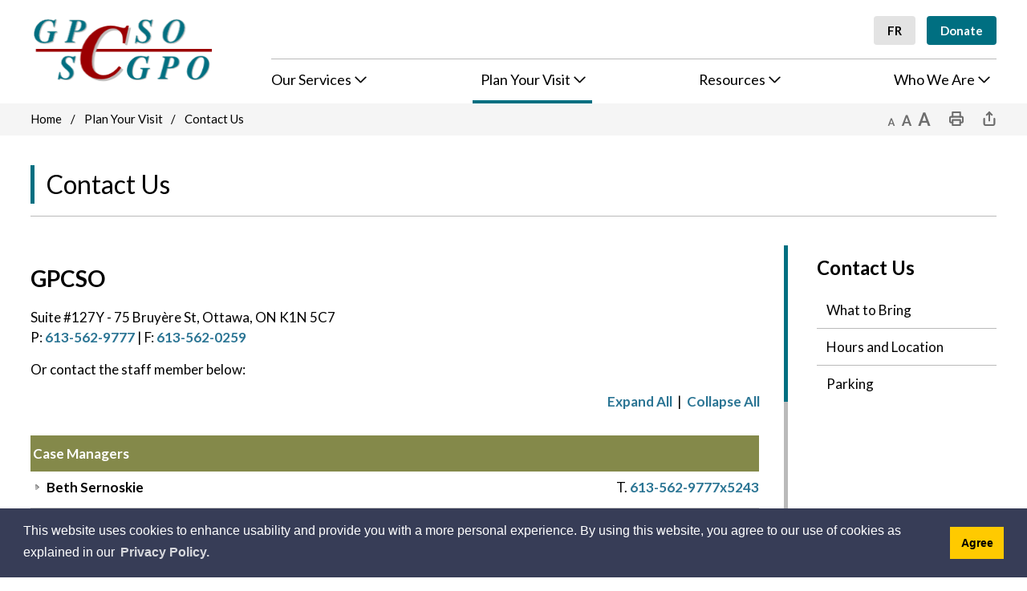

--- FILE ---
content_type: text/html; charset=utf-8
request_url: https://www.gpcso.org/Modules/contact/search.aspx?s=SiuLA40asJS72K5gN4VplQeQuAleQuAl&_mid_=1266
body_size: 50575
content:


<!DOCTYPE html>
<html lang="en" xml:lang="en" xmlns="http://www.w3.org/1999/xhtml">
<head>
<script type="text/javascript">
    var esol_ico_width = 0;

    try {
        esol_ico_width = window.innerWidth
            || document.documentElement.clientWidth
            || document.body.clientWidth;
    } catch (err) { }

    var iCreateObject =
    {
        isSiteInICreateMode: "False".toLowerCase() == "true",
        lang: "en",
        isIe8: false,
        corpHome: "https://www.gpcso.org/",
        corpRoot: "/",
        gaTrackingCode: '',
        isSiteInLocalDevelopment: 'False'.toLowerCase() == "true",
        calendarUrl: 'https://events.gpcso.org/',
        isSiteInPreviewMode: 'False'.toLowerCase() == "true",
        isiCreateGeneratedPage: 'False'.toLowerCase() == "true",
        newsFeeds: {},
        isMobile: esol_ico_width <= 767,
        iCreateTheme: '',
        fullPageUrl: 'http://www.gpcso.org/modules/contact/search.aspx?s=siula40asjs72k5gn4vplqequalequal&amp;_mid_=1266',
        iCreatePageId: -1,
        iCreateHome: 'https://ic12.esolg.ca/',
        editorHotKey: 'f9_f9',
        newsEmergencyBannerUrl: '/Modules/NewsModule/services/getAlertBannerFeeds.ashx',
        newsHost: '',
        languageResources: {"Modules_News_controls_Global_ViewMoreLinkTitle":"Click to view all news","Modules_News_controls_Global_PauseAlert":"Pause","Modules_News_BlogComments_ErrorAuthorInvalidCharacters":"Comment Author include invalid characters","Common_includes_quicklinksAdvanced_Section3HeaderText":"News Centre","Modules_email_emailattachment_Instructions":"Please enter your email address, subject and message, and click the \"Send Email\" button.  If your request requires follow-up, please be sure to include your full name, day-time phone number and any relevant address information in the text of your email message.","Common_Includes_skipNavigation_SkipContentTitleText":"Skip Navigation and go to Content","Modules_News_Search_RefreshText":"Refresh","Modules_News_BlogPost_FeedLabel":"Feed","Modules_PageSubscription_GetPageSubscriptionForm_LastNameLabel":"Last Name","Modules_PageSubscription_GetPageSubscriptionForm_EmailFormatError":"Email is a not in valid email format.","Modules_News_index_BackLinkTitleText":"Back to News","Modules_News_BlogSearch_CommentsLinkAltText":"link to Comments","Modules_News_controls_EmergencyAlertBanner_AttachmentTitle":"Attachments","Modules_PageSubscription_GetPageSubscriptionForm_LastNameError":"Last Name is a required field","Modules_News_BlogPost_ItemPlaceholder":"Enter item","Modules_AtoZ_BackToTop":"Back to Top","Modules_News_BlogComments_SubmitText":"Submit","Modules_search_hosted_OccurrencesText":"\u003cstrong\u003eoccurrences\u003c/strong\u003e:","Modules_Contact_Controls_BasicSearch_SearchFormLegend":"Search","Modules_News_BlogComments_ErrorAuthorBlank":"Comment Author must not be blank","Modules_email_Global_SubmitTitleText":"Click to Send Email","Modules_AtoZ_BackToTopTitleText":"Click to go Back To Top","Modules_News_Global_NewPostLinkTitle":"New Post","Modules_search_controls_Global_PlaceHolderText":"Search","Modules_email_emailattachment_NoIdError":"No Id has been specified please try again...","Modules_News_Global_RelatedPhotosText":"Related Photos","Modules_search_hosted_BasicSearchLabelText":"Basic Search","Modules_email_emailattachment_ErrorName":"Your name is required.","Common_Includes_popups_footerPopupCalendarC_Zone2Title":"Programs","AriaLabel_Common_Includes_Breadcrumb":"Breadcrumb navigation","Common_Includes_popups_footerPopupCalendarC_Zone1Title":"Events","Modules_News_BlogPost_ContactEmailLabel":"Contact Email","Common_Includes_headInterior_TableScrollMessage":"Scroll right to view complete table","Modules_News_Global_AttachmentsHeading":"Attachments","Modules_PageSubscription_controls_pageSubscriptionButton_ButtonText":"Subscribe to this page","Common_includes_facebookTicker_FacebookTitleText":"Link to Twitter","Common_Includes_IdLikeToDropdown_IdLikeToText":"I want to...","Modules_News_BlogPost_ImagesLabel":"Images (Image types allowed: PNG, JPEG, BMP, GIF)","Common_includes_quicklinksAdvanced_Section5ImageAltText":"Locate a Facility Image","Modules_Calendar_controls_Global_ViewAllTitleText":"View All Events","Modules_News_Search_PageNumberText":"Page Number","Modules_PageSubscription_GetPageSubscriptionForm_FormTitleText":"Subscribe to","Modules_News_BlogSearch_ArchiveHeaderText":"Archive","Modules_PageSubscription_GetPageSubscriptionForm_FirstNameLabel":"First Name","Modules_PageSubscription_GetPageSubscriptionForm_FirstNameError":"First Name is a required field","Modules_News_BlogPost_AttachmentLabel":"Attachments (Document types allowed: PDF, DOC, DOCX, XLS, XLSX)","Common_scripts_youTubePlayer_DescriptionTitleText":"Description","Modules_email_Global_CharactersRemaining":"characters left","Modules_News_Search_SearchBoxPlaceholder":"Search News...","Common_Includes_twitterFeed_ViewAllTitleText":"Link to Twitter","Modules_PDFBuilder_AddButtonText":"Add to Report","Common_Layouts_Homepage_TwitterFeedText":"Latest Tweets","Modules_News_BlogComments_CommentText":"Comment","Common_error_ErrorText":"Error","Common_Layouts_Global_MainMenuButton":"Menu","Common_includes_socialLinks_FollowUsText":"Follow Us","Modules_email_Global_SubmitText":"Send Email","AriaLabel_Common_Includes_Actions":"Action buttons","Modules_email_emailattachment_AttachmentDelete":"Remove attached file","Common_Includes_IdLikeToDropdownMega_ViewAllText":"View All..","Modules_News_BlogPost_CancelText":"Cancel","Modules_News_BlogComments_CommentPluralText":"Comments","Modules_search_controls_search_SearchButtonAlt":"Go!","Common_scripts_youTubePlayer_TitleText":"Title","Modules_Contact_Controls_BasicSearch_SearchResultsHeading":"Search Results","Modules_Contact_Controls_PhoneDirectory_DialLinkTitleText":"Click to dial","Common_Layouts_Global_PauseText":"Pause","Modules_Contact_Controls_PhoneDirectory_CollapseAllText":"Collapse All","Modules_email_Global_CloseWindowText":"Close this Window","Modules_News_confirm_ErrorMessage":"Unfortunately an error has occured while processing your confirmation. \u003cbr /\u003e We apologize for the inconvenience.","Modules_News_controls_Global_ErrorFeed":"An error occurred - Unable to pull content","Modules_News_BlogComments_DislikeText":"Dislike","Modules_News_BlogComplete_BackToItemText":"Back to Item","Common_Layouts_Global_LogoAltText":"Geriatric Psychiatry Community Services of Ottawa Logo","Common_Includes_mobileSubNavContainer_SubNavTitle":"More in this Section...","Modules_News_controls_Global_EmergencyAlertBanner":"Emergency Alert Banner","Modules_email_emailattachment_ErrorCaptcha":"Please select the \"I\u0027m not a robot\" button and try again.","Modules_News_BlogSearch_PostListTitle":"Latest Posts","Modules_search_hosted_BasicSearchPanelTitle":"Basic Search","Modules_email_emailattachment_ErrorMessage":"Invalid message. Your message should contain at least 1 character and no more than 2000.\\r\\nYou have entered","Modules_Polling_GetCurrentPoll_SubmitPollText":"Vote Now!","Modules_email_MailTo_NameLabel":"Your Name","Common_Includes_Actions_PrintPage":"Print This Page","Common_includes_quicklinksAdvanced_Section6HeaderText":"Contact Us","Modules_News_BlogPost_ErrorInvalidImage":"is not a valid image file.","Modules_Polling_PollFeedError":"Unable to pull Poll data","Common_Includes_IdLikeTo_ViewAllTitleText":"View More for","Common_Includes_LocateFacility_ViewAllText":"View All...","Modules_search_hosted_NoResults":"No Search Results","Modules_News_BlogSearch_SearchHeaderText":"Search","Common_scripts_responsiveScripts_MainNavToggleText":"Toggle section","Modules_News_index_RSSAltText":"Open new window to subscribe via RSS","Common_Includes_FooterNav_DesignedByText":"By GHD Digital","Common_Includes_mobileDropdown_CloseIconAltText":"Close menu icon","Modules_email_MailTo_RecipientEmailLabel":"Recipient Email","AriaLabel_Common_Includes_headSticky":"Sticky header navigation","Modules_AtoZ_JavascriptDisabled":"\u003cp\u003eJavaScript Disabled. \u003c/p\u003e\u003cp\u003ePlease enable JavaScript to view this content.\u003c/p\u003e","Modules_News_BlogPost_ErrorMaxAttachments":"You have reached the maximum number of attachments allowed","Modules_search_hosted_SortByRelevence":"relevance","Modules_ChartingModule_ChartError":"An error occurred retrieving the chart","Modules_News_Global_BackToSearchTitle":"link back to search page","Common_Includes_IdLikeToDropdownMega_IdLikeToText":"I\u0027m Looking For...","Modules_News_BlogComments_CommentLabel":"Comment (maximum of 500 characters)","Modules_AtoZ_controls_AtoZBar_TitleText":"A to Z Listing","Modules_News_Global_TwitterShareText":"Tweet","Modules_News_BlogPost_Expiration90":"90 days","Modules_News_BlogPost_Expiration15":"15 days","Modules_News_BlogPost_Expiration30":"30 days","Modules_News_BlogPost_Expiration60":"60 days","Common_Login_ForgotPasswordText":"Forgot Password?","Modules_Calendar_controls_CalendarSocialTab_TitleText":"Events Calendar","Common_Includes_GoogleTranslate_GoogleTranslate_Text":"Translate","AriaLabel_Common_Includes_SubNav":"Site sub navigation","Modules_search_hosted_FindResultsText":"Find Results","Modules_News_BlogComments_CommentHeadingText":"Post a Comment","Modules_Calendar_controls_Global_NoEventsText":"No Events","Modules_News_controls_BrowserAlertBanner_CloseText":"Close Browser Alert Banner","Modules_email_emailattachment_EmailError":"We were unable to send your email at this time please try again later.","Modules_Contact_controls_PhoneDirectory_ExpandContactText":"Expand bullet for","Modules_email_MailTo_ValidationHeaderText":"The following errors require your immediate attention:","Modules_email_emailattachment_EmailLabel":"Your email Address","Modules_News_BlogPost_NewPostHeadingText":"New Post","Common_includes_quicklinksAdvanced_Section4TitleText":"Attend an Event","Common_idliketo_IdLikeToText":"I\u0026apos;d Like To...","Common_Includes_subNavTrigger_Text":"More","Modules_Calendar_controls_Global_FeedErrorText":"An error occured","Common_includes_facebookTicker_ErrorText":"An error occurred - Unable to pull content","Modules_search_controls_search_SearchButtonText":"Go!","AriaLabel_Common_Includes_MobileNav":"Mobile main navigation","Modules_Polling_PollResults_VotesLabel":"Votes","AriaLabel_Common_Includes_MainNav":"Site main navigation","AriaLabel_Common_PageBanner":"Page banner","Modules_News_Search_NextPageText":"Go to next page","Modules_News_BlogComments_NameLabel":"Name","Modules_News_confirm_SuccessMessage":"Thank you for confirming your subscription; you will now receive our news items directly in your inbox.","Common_Includes_SocialMediaPlugin_PostedText":"Posted:","Modules_Calendar_controls_miniCalendar_PrevText":"View previous month","Modules_search_hosted_SearchAll":"Show Results for All Sites","Modules_Contact_Controls_BasicSearch_KeywordLabel":"Keyword","Common_Includes_IdLikeToDropdownMega_IdLikeToLinkTitleText":"View our I\u0027m Looking For... page","Common_includes_quicklinksAdvanced_Section5HeaderText":"Locate a Facility","Modules_News_BlogPost_NamePlaceholder":"Your name","Modules_News_Global_BackToSearchText":"Back to Search","Modules_email_MailTo_CommentsLabel":"Comments","Modules_email_emailattachment_ErrorMessageAfterText":"character(s)","Modules_News_BlogSearch_CommentsText":"Comments","Modules_ChartingModule_DataSeriesColTitle":"Name","Modules_Contact_Controls_CategoryAtoZ_LetterLinkTitle":"Jump to","Modules_Contact_Controls_BasicSearch_SearchButtonText":"Search","Modules_Calendar_controls_Global_EventLinkTitleText":"View event","Modules_News_Search_LastPageText":"Go to last page","Modules_News_BlogPost_ContactNameLabel":"Contact Name","Common_includes_quicklinksAdvanced_Section5TitleText":"Locate a Facility","Modules_News_Services_getTopFiveBlogs_NoBlogText":"No Blogs","Modules_search_hosted_PagingNext":"Next","Modules_search_hosted_PagingText":"Viewing {0} to {1} of {2} results","Common_Includes_subNavTrigger_IconAltText":"Show or hide navigation","Modules_PageSubscription_GetPageSubscriptionForm_EmailLabel":"Email Address","Modules_PageSubscription_GetPageSubscriptionForm_EmailError":"Email is a required field","Modules_News_Search_AccordionOpenCloseText":"Expand/Minimize","AriaLabel_Common_scripts_MobileBannerText":"Mobile banner text","Modules_News_controls_Global_PauseAlertTitleText":"Pause Alert","Common_Includes_socialCornerLinks_IconImageAltText":"Social Corner icon","Common_includes_quicklinksAdvanced_Section2HeaderText":"Stay Informed","Modules_News_BlogPost_ContactPhoneLabel":"Contact Phone","Common_includes_twitterTicker_TwitterTitleText":"Link to Twitter","Modules_News_BlogPost_ErrorCreatingBlog":"Error occurred while creating blog item.","Modules_News_BlogPost_SubmitText":"Submit","Common_includes_quicklinksAdvanced_Section3TitleText":"News Centre","Modules_email_MailTo_ErrorYourEmailInvalid":"Sender email is invalid","Modules_News_BlogPost_DescriptionLabel":"Description","Modules_News_Search_ReadMoreText":"Read More","Modules_News_BlogPost_ErrorInvalidDocument":"is not a valid document file.","Modules_search_hosted_ClearButtonText":"Clear","Modules_Polling_GetCurrentPoll_ViewPollResultsTitleText":"Click to View Results","Modules_PDFBuilder_PrintButtonTitleText":"Click to review, download and print report","Modules_News_BlogPost_PostingExpirationLabel":"Expiration Date","Common_Includes_socialMediaPlugin_TwitterViewAllText":"View More...","Modules_Polling_PollResults_BackText":"Back","Modules_search_hosted_KeywordAllText":"with \u003cstrong\u003eall of the words\u003c/strong\u003e:","Modules_email_emailattachment_ErrorFileTooLarge":"File Size exceeds {0}MB file limit...","Modules_News_Search_ReadMoreTitleText":"Read More","Modules_search_hosted_KeywordExactText":"with the \u003cstrong\u003eexact phrase\u003c/strong\u003e:","Common_Includes_Actions_TextDecrease":"Decrease text size","Common_includes_quicklinksAdvanced_Section4HeaderText":"Attend an Event","Common_Includes_IdLikeTo_ViewAllLinkText":"View More...","Modules_News_BlogComments_LikeText":"Like","Modules_News_BlogPost_ContactEmailPlaceholder":"Enter email","Modules_News_Search_PageConnectorText":"of","Modules_News_BlogPost_ErrorFileReaderNotSupport":"This browser does not support HTML5 FileReader.","Common_includes_quicklinksAdvanced_Section2ImageAltText":"Stay Informed Image","Common_Includes_Share_ShareImageAlt":"Share This Page","Modules_News_controls_Global_JavascriptDisabledText":"JavaScript is disabled. Please enable JavaScript to view this content.","Modules_News_BlogComments_ErrorCaptcha":"Google Authentication (I\u0027m not a robot) must be checked.","Modules_News_controls_NewsSocialTab_HeaderLinkTitleText":"News","Modules_News_BlogSearch_ArchiveMonthPlaceholderText":"Select Month","Common_Includes_subFooter_TwitterPauseText":"Pause","Modules_email_MailToTemplate_TemplateText":"{5} ({0}) has sent you information from the \u003ca href=\u0027{1}\u0027\u003e{2}\u003c/a\u003e website.\u003cbr /\u003e\u003cbr /\u003e\r\n\u003cb\u003eMessage:\u003c/b\u003e\u003cp style=\u0027padding: 20px;\u0027\u003e{3}\u003c/p\u003e","Modules_News_BlogComments_ReplyTitleText":"Click to reply","Modules_Contact_Controls_PhoneDirectoryWithPhoto_NoImageAltText":"No image to display","Modules_Polling_GetCurrentPoll_ErrorNoOptionSelected":"Please select an option","Modules_News_Global_NoResults":"No Results Found","Common_Includes_interiorQuicklinks_QuickLinksTitle":"Quick Links","Modules_News_controls_Global_BrowserAlertBannerCloseText":"Close Old Browser Notification","Modules_search_hosted_KeywordAnyText":"with \u003cstrong\u003eat least one\u003c/strong\u003e of the words:","Modules_Polling_GetCurrentPoll_SubmitPollTitleText":"Click to Vote Now!","Modules_email_MailTo_ErrorYourEmailRequired":"Sender email is a required field","Modules_News_BlogPost_ItemLabel":"Item","Modules_search_hosted_AdvancedSearchText":"Advanced Search","Modules_News_BlogPost_ErrorNoCategory":"Category must be selected","Modules_Feedback_FeedbackText":"Feedback","Modules_News_Global_ErrorArticleNotFound":"The item you are looking for either doesn\u0027t exist or has been removed from the site. Sorry for the inconvenience.","Modules_AtoZ_SameWindowText":"View our","Modules_News_BlogPost_ErrorFileTooBig":"file size is over 1MB.","Modules_News_BlogPost_CategoryLabel":"Category","Modules_Polling_GetCurrentPoll_ErrorAlreadySubmitted":"You have already submitted a response to this poll!","Modules_email_emailattachment_EmailTemplate":"{0}{0}-------------------------------------{0}Origin: {1}{0}-------------------------------------{0}{0}This email was sent to you by {2} through {3}.","Modules_News_Global_PostedDateText":"Posted","Common_Includes_Actions_Email":"Email This Page","Modules_News_controls_Global_NextAlertTitleText":"Next Alert","Modules_News_controls_BrowserAlertBanner_Message":"It appears you are trying to access this site using an outdated browser.  As a result, parts of the site may not function properly for you.  We recommend updating your browser to its most recent version at your earliest convenience.","Common_Layouts_Interior_RelatedLinksText":"Related Links","Common_Layouts_Global_MainMenuClose":"Close main menu","Common_includes_quicklinksAdvanced_Section6TitleText":"Contact Us","Modules_PageSubscription_GetPageSubscriptionForm_SubscribeText":"Subscribe","Common_includes_quicklinksAdvanced_Section1SubHeaderText":"You spoke, we acted...","Modules_Calendar_controls_Global_LoadingText":"Loading","Modules_News_BlogComments_CategoryText":"Category","Modules_News_Search_SearchButtonTitleText":"News Search","Modules_Calendar_controls_miniCalendar_MonthTitleText":"View","Common_scripts_icrtTicker_PlayText":"Play","Common_includes_quicklinksAdvanced_Section1HeaderText":"Get Involved","Modules_Contact_Controls_PhoneDirectoryWithPhoto_EditButtonText":"Edit","Modules_News_Search_SearchBoxTitle":"Search News","Modules_News_BlogPost_NameLabel":"Name","Modules_Polling_PollResults_ChoiceLabel":"Choice","Modules_email_emailattachment_NameLabel":"Your Name","Modules_email_scripts_DisabledMessage":"Sorry, email is disabled within iCalendar or iBlog generated pages","Common_Includes_subFooter_TwitterFeedTitleText":"Recent Tweets","Modules_email_emailattachment_AttachmentDeleteText":"Remove","Modules_PageSubscription_Global_CloseText":"Close","Modules_PDFBuilder_AddLinkTitleText":"Click to add this page to the report","Modules_search_hosted_ShowText":"Show","Modules_News_controls_Global_LoadingText":"Loading...","Modules_News_controls_Global_NextAlertText":"Next","Modules_News_BlogComments_ErrorCommentBlank":"Comments must not be blank.","Common_Includes_skipNavigation_SkipContentText":"Skip to Content","Common_Includes_subFooter_TwitterIconAltText":"Twitter logo","Modules_email_emailattachment_ErrorInvalidEmail":"Invalid email address.","Modules_email_MailTo_ErrorEmailRequired":"Recipient email is a required field","Modules_News_BlogComments_PostedBy":"Posted By","Modules_News_BlogSubmitSuccess_BackText":"Back","Modules_email_emailattachment_EmailSuccess":"Your email has been sent...","Modules_email_MailTo_ErrorSendingEmail":"Could not send email","Modules_search_hosted_OccurrencesAnywhere":"anywhere in the page","Common_Layouts_Global_LogoLinkText":"Click to return to the homepage","AriaLabel_Common_Includes_MobileSubNav":"Mobile sub navigation","Modules_search_hosted_OccurrencesUrl":"in the URL of the page","Modules_News_controls_Global_PreviousAlertText":"Previous","Modules_email_MailTo_Instructions":"To email this page, fill in the form below and click the \u003cem\u003eSend Email\u003c/em\u003e button","Modules_search_hosted_KeywordExcludeText":"\u003cstrong\u003ewithout\u003c/strong\u003e the words:","Common_Includes_footerSitemap_ViewAllLinkText":"View All...","Common_Includes_Share_EmailText":"Email","Common_Includes_mobileNav_MenuIconAltText":"Main menu icon","Common_includes_quicklinksAdvanced_Section1TitleText":"Get Involved","Modules_News_BlogSearch_SearchText":"Search","AriaLabel_Common_Includes_MobileNavTrigger":"Click here to open main nav dropdown","Modules_email_emailattachment_AttachmentAdd":"Add attachment","Modules_AtoZ_controls_AtoZBar_LinkTitleText":"a to z","Common_Includes_Share_ShareProviderImageAlt":"Open new window to share this page via","Common_includes_twitterTicker_ErrorText":"An error occurred - Unable to pull content","Common_includes_quicklinksAdvanced_Section1ImageAltText":"Get involved image","Modules_News_BlogSearch_SearchPlaceholderText":"What are you looking for?","Modules_News_BlogComplete_ThankYouMessage":"Thank you for submitting your comments.","Common_sitemap_SiteMapText":"Sitemap","Modules_search_hosted_OccurrencesTitle":"in the title of the page","Modules_search_hosted_PagingPrevious":"Previous","Modules_email_emailattachment_MessageLabel":"Your Message","Modules_Calendar_controls_Global_ViewAllText":"View More","Common_scripts_youTubePlayer_DescriptionText":"Created using HTML elements, videos are loaded and played from the server or Youtube.","Modules_Calendar_controls_miniCalendar_NextText":"View next month","Modules_News_BlogComments_ReplyText":"Reply","Modules_email_Global_CloseWindowTitleText":"Close this Window","Modules_News_controls_BrowserAlertBanner_AlertTitle":"Browser Compatibility Notification","Modules_search_hosted_SearchButtonText":"Search","Modules_search_hosted_SearchSiteOnly":"Show Results for This Site Only","Common_Includes_breadCrumbs_HomeText":"Home","Modules_News_BlogSubmitSuccess_SuccessMessage":"Thank you for submitting your item.","Modules_News_BlogSubmitSuccess_BackTitleText":"link back to submit a blog page","Modules_News_BlogPost_ContactNamePlaceholder":"Enter name","Modules_News_controls_Global_ViewMoreText":"Learn More +","Modules_PageSubscription_ConfirmationDialog_TitleText":"Page Subscription Confirmation","Modules_News_Search_PageNumberTotalText":"Displaying","Modules_News_BlogPost_ErrorMaxImages":"You have reached the maximum number of images allowed","Common_Includes_Share_EmailImageAlt":"Email this page","Modules_News_Global_SubscribeText":"Subscribe to News","Common_Layouts_Homepage_NewsTickerTitle":"Latest News","Modules_News_controls_Global_PreviousAlertTitleText":"Previous Alert","Modules_News_Search_MonthNames":"[\u0027January\u0027, \u0027February\u0027, \u0027March\u0027, \u0027April\u0027, \u0027May\u0027, \u0027June\u0027, \u0027July\u0027, \u0027August\u0027, \u0027September\u0027, \u0027October\u0027, \u0027November\u0027, \u0027December\u0027]","Modules_email_scripts_NotSupportedMessage":"Your browser is not capable of performing this operation!","Common_Includes_popups_footerPopupCalendarA_Zone3Title":"Upcoming Events","Modules_News_controls_NewsSocialTab_HeaderText":"News","Modules_search_ResultsTitle":"Search Results","Modules_PageSubscription_GetPageSubscriptionForm_PageSubscriptionTitle":"Page Subscription","Modules_email_MailTo_YourEmailLabel":"Your Email","Common_Includes_breadCrumbs_HomeTitleText":"Homepage ","Modules_News_Global_CharacterCountLabel":"Character count","Modules_News_Global_FacebookLikeTitle":"facebook like button","Modules_email_emailattachment_BrowseTitleText":"Browse to select a file","Modules_email_emailattachment_AttachmentLabel":"Attachment","Modules_Polling_PollResults_ThankYouMessage":"Thank you for your submission!","Common_Includes_mobileDropdown_CloseLinkText":"Close menu","Common_scripts_icrtTicker_PauseText":"Pause","Modules_email_MailTo_ErrorEmailInvalid":"Recipient email is invalid","Modules_News_BlogSearch_FeaturePostsHeaderText":"Featured Posts","Common_includes_browseAloud_BrowseAloudText":"BrowseAloud","Modules_Contact_Controls_PhoneDirectory_ExpandAllText":"Expand All","Modules_search_hosted_ToggleText":"Toggle","Modules_AtoZ_LoadingMessage":"Loading...","Modules_News_Search_FirstPageText":"Go to first page","Modules_News_Global_MaxCharactersReached":"Reached maximum characters allowed","Common_includes_quicklinksAdvanced_Section2TitleText":"Stay Informed","Modules_search_hosted_ResultsTitle":"Search Results","Modules_News_controls_Global_EmergencyAlertBannerCloseText":"Close Alert Banner","Common_Includes_socialCornerLinks_LinkTitleText":"Social Corner","Modules_News_BlogComments_ErrorInvalidCharacters":"Comments include invalid characters","Modules_News_Global_SubscribeTitleText":"Click to subscribe to News","Modules_email_emailattachment_EmailAutoReplyBodyTemplate":"This message is to confirm receipt of your recent email to the {1}{0}{0}Thank you,{0}{1}","Common_Includes_socialMediaPlugin_TwitterViewAllTitleText":"Click here to view our Twitter page in a new window","Modules_PDFBuilder_AddButtonTitleText":"Click to add this page to the report","Modules_News_Global_NewPostLinkText":"New Post","Modules_News_BlogPost_PostingDateTimeLabel":"Posting Date \u0026amp; Time","Modules_Polling_PollResults_BackTitleText":"Click to go Back","Modules_News_controls_Global_PlayAlert":"Play","Modules_Polling_GetCurrentPoll_ViewPollResultsText":"View Results","Modules_email_emailattachment_SubjectLabel":"Subject","Modules_News_Global_PostedOnText":"Posted On","Modules_email_emailattachment_AttachmentMaximum":"Maximum number of attachments reached","Modules_News_BlogPost_DetailText":"Details","Modules_PageSubscription_GetPageSubscriptionForm_CaptchaError":"Please check I\u0026apos;m not a robot.","Common_Includes_Actions_TextDefault":"Default text size","Common_Layouts_Global_PauseTitle":"Pause","Common_includes_quicklinksAdvanced_Section4ImageAltText":"Attend an Event Image","Modules_News_Search_PreviousPageText":"Go to previous page","Modules_News_BlogPost_ContactPhonePlaceholder":"Enter phone","Modules_News_BlogComplete_BackToItemTitleText":"Click to go back to item","Common_pagenotfound_PageNotFoundText":"Page Not Found","AriaLabel_Common_Includes_FooterNav":"Footer Nav","Common_Includes_socialCornerLinks_Text":"Social Corner","Modules_News_controls_EmergencyAlertBanner_AttachmentLinkTitle":"Click to view","Common_Includes_twitterFeed_ErrorText":"An error occurred - Unable to pull content","Modules_PDFBuilder_PrintButtonText":"Download and Print Report","Modules_News_index_BackLinkText":"Back to Search","Common_includes_quicklinksAdvanced_Section3ImageAltText":"News Centre Image","Modules_News_BlogSearch_ItemLinkTitle":"View item","Modules_AtoZ_NewWindowText":"Open new window to view","Modules_PDFBuilder_LogoAltText":"Geriatric Psychiatry Community Services of Ottawa Logo","Modules_Calendar_controls_Global_JavascriptDisabled":"JavaScript is disabled. Please enable JavaScript to view this content.","Modules_Polling_GetCurrentPoll_PollNotAvailable":"Poll Not Available","Modules_News_controls_NewsFeedPlugin_PluginTitleText":"Latest News","Common_Includes_Actions_TextIncrease":"Increase text size","Common_scripts_youTubePlayer_FeedErrorText":"Error retrieving youtube feed","Modules_search_controls_search_SearchButtonTitle":"Click to view search page.","Modules_PDFBuilder_AddLinkText":"+","Common_includes_quicklinksAdvanced_Section6ImageAltText":"Contact Us","Common_Includes_mobileNav_ContactIconAltText":"Contact Us","Modules_PageSubscription_GetPageSubscriptionForm_CancelText":"Or Cancel","Modules_email_emailattachment_EmailAutoReplySubject":"(Automatic Reply) Thank you for contacting the ","Common_scripts_youTubePlayer_ChannelUserErrorText":"Error, the user/channel provided either was not found or has no data","Modules_Polling_PollResults_TotalLabel":"% Total","Modules_search_hosted_SortByText":"\u003cstrong\u003esort\u003c/strong\u003e by:","Common_includes_quicklinksAdvanced_Section1Icon1Alt":"Get Involved","Common_includes_quicklinksAdvanced_Section1Icon3Alt":"Get Involved","Common_includes_quicklinksAdvanced_Section1Icon2Alt":"Get Involved","Common_includes_quicklinksAdvanced_Section1Icon4Alt":"Get Involved","Modules_search_hosted_SortByDate":"date","Modules_News_BlogComments_ErrorCommentTooLong":"Comments must be less than 500 characters."},
        siteTitle: 'GPCSO'
    }

    var myStringArray = "".split(',');
    for(var i = 0; i < myStringArray.length; i++)
    {
        var mySubstring = myStringArray[i].split('|');
        iCreateObject.newsFeeds[mySubstring[0]] = mySubstring[1];
    }

    try {
        if (document.location.href.toLowerCase().indexOf('https://') == 0) {
            iCreateObject.corpHome = 'https://' + iCreateObject.corpHome.substring(8);
        }
    } catch (err) { }

    if (iCreateObject.isSiteInLocalDevelopment)
        console.log(iCreateObject);

</script>


<meta http-equiv="Content-Style-Type" content="text/css">
<meta http-equiv="Content-Script-Type" content="text/javascript">
<meta name="viewport" content="width=device-width, initial-scale=1.0, minimum-scale=1.0, user-scalable=yes" />

<!--This is only needed if you are using the Google translate widget-->
<meta name="google-translate-customization" content="64f17b6d9cb6233b-e59f9de7b0b09f30-g4ca0816f9369ddc5-e"/>





<link href="https://fonts.googleapis.com/css?family=Lato:400,700,900" rel="stylesheet" type="text/css">
<link rel="apple-touch-icon" sizes="180x180" href="/apple-touch-icon.png" />
<link rel="icon" type="image/png" href="/favicon-32x32.png" sizes="32x32" />
<link rel="icon" type="image/png" href="/favicon-16x16.png" sizes="16x16" />
<link rel="mask-icon" href="/safari-pinned-tab.svg" color="#0db14b" />

<link rel="manifest" href="/site.webmanifest" />
<meta name="msapplication-TileColor" content="#ffffff">
<meta name="theme-color" content="#ffffff" />


<link href="/Common/styles/styles.css" rel="stylesheet" type="text/css" media="screen" />
<link href="/Common/styles/icreate.css" rel="stylesheet" type="text/css" media="screen" />
<link href="/Common/styles/print.css" rel="stylesheet" type="text/css" media="print" />
<link href="https://js.esolutionsgroup.ca/js/libs/media-element/2.13.2/mediaelementplayer.min.css" rel="stylesheet" type="text/css" media="screen" />

 <!-- Modernizr needs to be in head to preview FOUC. Best after stylesheet references -->
<script type="text/javascript" src="/Common/scripts/modernizr.min.js"></script>

<script type="text/javascript" src="https://js.esolutionsgroup.ca/js/libs/jquery/1.11.2/jquery.min.js"></script>

<link href="https://js.esolutionsgroup.ca/js/libs/jquery-ui/1.10.4/resources/themes/base/jquery-ui.min.css" rel="stylesheet" type="text/css" media="screen" />
<script type="text/javascript" src="https://js.esolutionsgroup.ca/js/libs/jquery-ui/1.11.2/jquery-ui.min.js"></script>
<script type="text/javascript" src="https://js.esolutionsgroup.ca/js/libs/jquery_cookie/1.4.0/jquery.cookie.min.js"></script>
<script type="text/javascript" src="https://js.esolutionsgroup.ca/js/libs/hover-intent/1.8.0/jquery.hoverIntent.min.js"></script>
<script type="text/javascript" src="https://js.esolutionsgroup.ca/js/libs/jquery_superfish/1.7.4/superfish.min.js"></script>
<script type="text/javascript" src="https://js.esolutionsgroup.ca/js/libs/media-element/2.13.2/mediaelement-and-player.min.js"></script>
<script type="text/javascript" src="https://js.esolutionsgroup.ca/js/libs/icreate-date/1.0.0/icrt-toDateTimeString.min.js"></script>
<script type="text/javascript" src="https://js.esolutionsgroup.ca/js/libs/jquery_linkify/1.1.6/jquery.linkify.min.js"></script>
<script type="text/javascript" src='/Common/scripts/general.js'></script>
<script type="text/javascript" src='/Common/scripts/quicklinks-dropdown.js'></script>
<script type="text/javascript" src='/Common/scripts/jquery.matchHeight-min.js'></script>
<script type="text/javascript" src='/Modules/email/scripts/email.js'></script>
<link href="https://js.esolutionsgroup.ca/js/libs/jquery_contextmenu/skins/1.0.0/contextMenu.min.css" rel="stylesheet" type="text/css" media="screen" />
<script type="text/javascript" src="https://js.esolutionsgroup.ca/js/libs/jquery_contextmenu/1.0.0/jquery.contextMenu.min.js"></script>



<script type="text/javascript">
	$(function() {
		// Drop-down lists
		$('#nav').superfish({
			cssArrows: false,
			speed: 'normal',
			speedOut: 'fast'
		});

		if (!iCreateObject.isSiteInICreateMode) {
			$('video,audio').mediaelementplayer({
				// if the <video width> is not specified, this is the default
				defaultVideoWidth: 480,
				// if the <video height> is not specified, this is the default
				defaultVideoHeight: 270,
				// if set, overrides <video width>
				videoWidth: -1,
				// if set, overrides <video height>
				videoHeight: -1,
				// width of audio player
				audioWidth: 400,
				// height of audio player
				audioHeight: 30,
				// initial volume when the player starts
				startVolume: 0.8,
				// useful for <audio> player loops
				loop: false,
				// enables Flash and Silverlight to resize to content size
				enableAutosize: true,
				// the order of controls you want on the control bar (and other plugins below)
				features: ['playpause', 'progress', 'current', 'duration', 'tracks', 'volume', 'fullscreen'],
				// Hide controls when playing and mouse is not over the video
				alwaysShowControls: false,
				// force iPad's native controls
				iPadUseNativeControls: false,
				// force iPhone's native controls
				iPhoneUseNativeControls: false,
				// force Android's native controls
				AndroidUseNativeControls: false,
				// forces the hour marker (##:00:00)
				alwaysShowHours: false,
				// show framecount in timecode (##:00:00:00)
				showTimecodeFrameCount: false,
				// used when showTimecodeFrameCount is set to true
				framesPerSecond: 25,
				// turns keyboard support on and off for this instance
				enableKeyboard: true,
				// when this player starts, it will pause other players
				pauseOtherPlayers: true,
				// array of keyboard commands
				keyActions: []
			});
		}
	});

	function PrintScreen() {
		if (iCreateObject.isSiteInICreateMode) {
			showNAMessage();
		} else {
			window.print();
		}
	}
</script>

<link href="https://customer.cludo.com/css/overlay/cludo-search-default.min.css" type="text/css" rel="stylesheet" />
<!--[if lte IE 9]>
<script src="https://api.cludo.com/scripts/xdomain.js" slave="https://api.cludo.com/proxy.html" type="text/javascript"></script>
<![endif]-->
<link rel="stylesheet" type="text/css" href="https://cdnjs.cloudflare.com/ajax/libs/cookieconsent2/3.1.0/cookieconsent.min.css">
<script src="https://cdnjs.cloudflare.com/ajax/libs/cookieconsent2/3.1.0/cookieconsent.min.js"></script>
<script>
    window.addEventListener("load", function() {
        var popupElement;
        window.cookieconsent.initialise({
            palette: {
                "popup": {
                    "background": "#373D57"
                },
                "button": {
                    "background": "#ffca00"
                }
            },
            content: {
                "message": "This website uses cookies to enhance usability and provide you with a more personal experience.  By using this website, you agree to our use of cookies as explained in our ",
                "dismiss": "Agree",
                "link": "Privacy Policy.",
                "href": "https://www.gpcso.org/en/privacy-policy.aspx",
                close: '&#x274c;',
            },
            "cookie": {
                "domain": ".gpcso.org",
                "path": "/",
                "expiryDays": "365"
            },
            onStatusChange: function(status, chosenBefore) {
                var hasConsented = this.hasConsented();
                if (hasConsented) {
                    document.body.classList.add("hasConsented");
                }
            },
            window: '<div role="dialog" aria-label="Cookie Prompt" aria-describedby="cookieconsent:desc" class="cc-window {{classes}}">{{children}}</div>',
            elements: {
                messagelink: '<span id="cookieconsent:desc" class="cc-message">{{message}} <a aria-label="Privacy Policy" tabindex="0" class="cc-link" href="{{href}}">{{link}}</a></span>',
                dismiss: '<a aria-label="Agree to cookie message" tabindex="0" class="cc-btn cc-dismiss">{{dismiss}}</a>',
            }
        }, function(popup) {
            popupElement = popup;
        }, function(err) {
            //console.error(err);
        });

        $(".cc-dismiss").keyup(function(event) {
            var code = event.keyCode || event.which;
            if (code == 13 || code == 27) { //Enter keycode
                popupElement.close();
            }
        });

        function hasClass(element, className) {
            document.body.classList.add("hasConsented");
        }

        var myDiv = document.getElementsByClassName('cc-window')[0];
        hasClass(myDiv, 'cc-invisible');
    });
</script>



<link href="/Common/styles/int.css" rel="stylesheet" type="text/css" media="screen" />

<script type="text/javascript">
    if (!$("script[src='https://js.esolutionsgroup.ca/js/libs/ios_slider/structure/1.3.42/jquery.iosslider.min.js']").length) {
        var script = document.createElement('script');
        script.setAttribute('src', 'https://js.esolutionsgroup.ca/js/libs/ios_slider/structure/1.3.42/jquery.iosslider.min.js');
        script.setAttribute('type', 'text/javascript');
        $('head').append(script);
    }
</script>


<script type="text/javascript">
    function icrt_table_resize() {
        if (!iCreateObject.isSiteInICreateMode || iCreateObject.isSiteInPreviewMode) {

            var contentWidth = ($('#printAreaContent').width());
            
            $('#printAreaContent table').each(function (index, item) {
                var contentRow = $(item).closest('.fbg-row');
                
                if ((contentRow.length && $(this).width() > $(contentRow).width()) || $(this).width() > contentWidth) {
                    if ($(this).parent('.tableContainer').length == 0){
                        $(this).wrap('<div class="tableContainer" />');
                        var wideTable = $(this).addClass('wideTable');
                        
                        var wideTableContainer = $(wideTable).parent();
                        $('<div class="tableContainerHead">Scroll right to view complete table</div>"').insertBefore(wideTableContainer);
                    }
                } else if ((contentRow.length && $(this).width() <= $(contentRow).width()) || $(this).width() <= contentWidth) {
                    if ($(this).parent('.tableContainer').length > 0){
                        $(this).parent().siblings('.tableContainerHead').detach();
                        $(this).unwrap();
                        $(this).removeClass('wideTable');
                    }
                }
            });

        }
    }
    $(window).load(function () {
        setTimeout(function () {
            icrt_table_resize();
        }, 0);
    });
     $(window).resize(function() {
        setTimeout(function () {
            icrt_table_resize();
        }, 0);
    });
</script>

<!-- Twitter Timeline -->
<script>
	window.twttr = (function (d, s, id) {
		var js, fjs = d.getElementsByTagName(s)[0],
		t = window.twttr || {};
		if (d.getElementById(id)) return t;
		js = d.createElement(s);
		js.id = id;
		js.src = "https://platform.twitter.com/widgets.js";
		fjs.parentNode.insertBefore(js, fjs);

		t._e = [];
		t.ready = function (f) {
			t._e.push(f);
		};

		return t;
	}(document, "script", "twitter-wjs"));
</script><title>
	
    Contact Us - GPCSO

</title>
    <link href="/Modules/AtoZ/styles/jquery-atoz.css" rel="stylesheet" type="text/css" />
    <link href="/Modules/Contact/styles/ContactsExtended.css" rel="stylesheet" type="text/css" />
<link rel="stylesheet" type="text/css" media="screen" href="/Modules/NewsModule/styles/EmergencyAlertBanners.css"></link><script type="text/javascript" src="/Common/scripts/textSize.js"></script><script type="text/javascript" src="https://js.esolutionsgroup.ca/js/libs/feedback-form/structure/2.9.1/feedbackStructure.min.js"></script><script type="text/javascript">$(function(){$(".feedbackLink").feedbackForm({
useDefaultIfNoIdIsSet: "True".toLowerCase() == "true",
baseUrl: "https://ic12.esolg.ca/feedback/api/1.0/",
getUrl: "client/11191343_GPCSO/default-form/en",
jsServerUrl: "https://js.esolutionsgroup.ca/js/libs/feedback-form/",
previewMode: false,
showButton: true,
pageTitle: document.title.replace(" - GPCSO", "").trim(),
buttonText: "",
feedbackFormId: $("#FeedbackFormId") === undefined ? "" : $("#FeedbackFormId").val(),
language: 'en'
})});</script></head>
<body>
     
<div id="EmergencyBannerWrapperOuter" class="hide">
    <div id="EmergencyBannerWrapper">
        <div id="EmergencyBannerWrapperInner">
            <div class="nocontent" id="EmergencyBanner" style="display: block;" role="contentinfo" aria-label="Emergency Alert Banner">
                <div class="bannerContainer" id="emergencyAlertBanners">
                    <div id="EmergencyBannerClose">
                        <a class="Close" href="#" onclick="javascript: HideEmergencyAlertBanners();event.preventDefault();">Close Alert Banner</a>
                    </div>
                </div>
            </div>
        </div>
    </div>
</div>

     

<div id="BrowserBannerWrapperOuter" class="hide">
    <div id="BrowserBannerWrapper">
        <div id="BrowserBannerWrapperInner">
	        <div id="BrowserBanner" class="nocontent" style="display:block;" role="contentinfo" aria-label="Browser Compatibility Notification"> 
                <div class="bannerContainer" id="browserAlertBanners">
                    <div id="BrowserBannerClose" > 
			            <a href="#" onclick="javascript: HideBrowserAlertBanners();event.preventDefault();">Close Old Browser Notification</a>
		            </div> 			                    
			        <div class="alertbanner browserAlert">
				        <div class="BrowserBannerTitle">Browser Compatibility Notification</div>
				        <div class="BrowserBannerText">It appears you are trying to access this site using an outdated browser.  As a result, parts of the site may not function properly for you.  We recommend updating your browser to its most recent version at your earliest convenience.</div>
		 	        </div>
                </div>
            </div>
        </div>
    </div>
</div>

    

    <div id="uber" class='interior navTab00  en'>
        
<div id="skipContentWrapper" class="nocontent" role="navigation" aria-label="Skip Navigation and go to Content">			
    <a id="skipContentLink" title="Skip Navigation and go to Content" href="#mainContent">Skip to Content</a>			
</div>
        <header class="nocontent">
            <div id="headerInner">
                <div id="headerLeft">
                    <div id="logo">
                        
<p class="defaultLogo">
    <a href="/en/index.aspx" title="Click to return to the homepage">
        

<img class="" src="/en/images/structure/logo.png" alt="Geriatric Psychiatry Community Services of Ottawa Logo" />

    </a>
</p>

                        
                    </div>

                    
<div class="mobileNav" role="navigation" aria-label="Mobile main navigation">
    <a href="/contact">
        <img src="/Common/images/structure/mobilenav-contact-icon.svg" alt="Contact Us" />
    </a>
    <a href="#" class="menuTrigger" title="Click here to open main nav dropdown"><img src="/Common/images/structure/mobilenav-menu-icon.svg" alt="" /></a>
</div>


                </div>
                <!--headerLeft-->

                <div id="headerRight">
                    
<div id="topNavContainer">
    <div id="translateContainer">
        <a title="" href="#" id="language" onclick="switchLanguage();">FR</a>

    </div>
    <!--translateContainer-->
    <div class="donate">
        <a title="View our Donations page" href="/en/who-we-are/donations.aspx">Donate</a>
    </div>
    <!--donate-->
</div>
<!--topNavContainer-->



                     

<nav id="mainNav" aria-label="Site main navigation">
<ul id="nav"><li id="navTab01"><a title="View our How to Refer page" href="#" class="mainNavItem">Our Services</a><div class="dropDownContainer sf-mega"><div class="dropDownContainerInner cf"><ul class="dropdown"><li><a title="View our Centralized Intake page" href="/en/our-services/centralized-intake.aspx" class="">Centralized Intake</a></li><li><a title="View our Community Geriatric Psychiatry page" href="/en/our-services/community-geriatric-psychiatry.aspx" class="" target="_blank">Community Geriatric Psychiatry</a></li><li><a title="View our How to Refer page" href="/en/our-services/referral-form.aspx" class="">How to Refer</a></li></ul><ul class="dropdown"><li><a title="View our Am I Eligible? page" href="/en/our-services/am-i-eligible.aspx" class="">Am I Eligible?</a></li><li><a title="View our I am in crisis page" href="/en/our-services/i-am-in-crisis.aspx" class="">I am in crisis</a></li><li><a title="View our Psychogeriatric Resource Consultant page" href="/en/our-services/psychogeriatric-resource-consultant.aspx" class="">Psychogeriatric Resource Consultant</a></li></ul><ul class="dropdown"><li><a title="View our Mindfulness page" href="/en/our-services/mindfulness.aspx" class="">Mindfulness</a></li><li><a title="" href="/en/our-services/CBT.aspx" class="">CBT</a></li><li><a title="View our CARERS page" href="/en/our-services/carers.aspx" class="">CARERS</a></li></ul></div></div></li><li id="navTab02" class="current"><a title="" href="#" class="mainNavItem current">Plan Your Visit</a><div class="dropDownContainer sf-mega"><div class="dropDownContainerInner cf"><ul class="dropdown"><li><a title="View our What to Bring page" href="/en/plan-your-visit/what-to-bring.aspx" class="">What to Bring</a></li><li><a title="View our Hours and Location page" href="/en/plan-your-visit/hours-and-location.aspx" class="">Hours and Location</a></li></ul><ul class="dropdown"><li><a title="View our Parking page" href="/en/plan-your-visit/parking.aspx" class="">Parking</a></li></ul><ul class="dropdown"><li><a title="View our Contact Us page" href="/Modules/contact/search.aspx?s=SiuLA40asJS72K5gN4VplQeQuAleQuAl&amp;_mid_=1266" class="">Contact Us</a></li></ul></div></div></li><li id="navTab03"><a title="" href="#" class="mainNavItem">Resources</a><div class="dropDownContainer sf-mega"><div class="dropDownContainerInner cf"><ul class="dropdown"><li><a title="View our Patients and Families page" href="/en/gpcso-resources/patient-and-families.aspx" class="">Patients and Families</a></li></ul><ul class="dropdown"><li><a title="View our Geriatric Psychiatry page" href="/en/gpcso-resources/geriatric-psychiatry.aspx" class="">Geriatric Psychiatry</a></li></ul><ul class="dropdown"><li><a title="View our Research page" href="/en/gpcso-resources/research.aspx" class="">Research</a></li></ul></div></div></li><li id="navTab04"><a title="" href="#" class="mainNavItem">Who We Are</a><div class="dropDownContainer sf-mega"><div class="dropDownContainerInner cf"><ul class="dropdown"><li><a title="View our Vision, Mission and Values  page" href="/en/who-we-are/vision-mission-and-values.aspx" class="">Vision, Mission and Values</a></li><li><a title="View our Governance page" href="/en/who-we-are/governance.aspx" class="">Governance</a></li></ul><ul class="dropdown"><li><a title="View our Accessibility page" href="/en/who-we-are/accessibility.aspx" class="">Accessibility</a></li><li><a title="View our Privacy Policy page" href="/en/privacy-policy.aspx?_mid_=1262" class="">Privacy Policy</a></li></ul><ul class="dropdown"><li><a title="View our Donations page" href="/en/who-we-are/donations.aspx" class="">Donations</a></li><li><a title="View our Contact Us page" href="/Modules/contact/search.aspx?s=SiuLA40asJS72K5gN4VplQeQuAleQuAl&amp;_mid_=1261" class="">Contact Us</a></li></ul></div></div></li></ul>
</nav>

                </div>
                <!--headerRight-->
            </div>
            <!--headerInner-->
        </header>

        

<div id="stickyHeader" role="navigation" aria-label="Sticky header navigation">
    <div id="stickyHeaderInner">
        <div id="stickyHeaderLeft">
            <div id="returnHome">
                <a href="/en/index.aspx" title="Click to return to the homepage">
               
                    <img id="sticky-logo" src="/en/images/structure/logo.png" alt="Geriatric Psychiatry Community Services of Ottawa Logo">
                </a>

            </div>
        </div>
        <div id="stickyHeaderRight">
        </div>
    </div>
</div>

        <!--stickyHeader-->

        <div class="topContentWrapper">

            <div class="topContent">
                <div class="ic-container-fluid">
                    
<div id="breadcrumbs" class="cf nocontent" role="navigation" aria-label="Breadcrumb navigation">
<a href="/en/index.aspx" title="Homepage ">Home</a><a title="" href="#">Plan Your Visit</a><span>Contact Us</span>
</div>

                    
<div id="actions" class="cf nocontent" role="region" aria-label="Action buttons">
    <div class="resizeText"><!--TODO: LANGC: Get Translations for the title texts FEATURE: Make Language Content Dynamic -->
        <a class="textDecrease" href="#" role="button" title="Decrease text size"></a>
        <a class="textDefault" href="#" role="button" title="Default text size"></a>
        <a class="textIncrease" href="#" role="button" title="Increase text size"></a> 
    </div>
    <input type="hidden" id="hdnContent" name="hdnContent" />
	<input type="hidden" id="hdnPage" name="hdnPage" />
    <!-- <div>
        <a id="emailLink" href="#" title="" class="emailLink" onClick="javascript: mailTo(event);">
			<img src="/Common/images/actions/email.svg" alt="Email This Page" /></a>
    </div>
	-->
    <div class="actionItem">
        <a id="printLink" class="printLink" title="Print This Page" href="javascript: PrintScreen();"></a>
    </div>
    
<div id="Share" class="share">
	<a class="ShareLink" href="javascript: void(0);" title="">&nbsp;</a>
    
	<ul id="ShareItemsPlaceholder" class="shareDropDown">
        <li>
            <a href="http://www.facebook.com/sharer.php?u=http%3a%2f%2fwww.gpcso.org%2fmodules%2fcontact%2fsearch.aspx%3fs%3dsiula40asjs72k5gn4vplqequalequal%26amp%3b_mid_%3d1266" title="" target="_blank" id="fbShare">
                <img src="/Common/images/share/facebook.gif" alt="Open new window to share this page via Facebook" />
                <span>Facebook</span>
            </a>
        </li>
        <li>
            <a href="http://www.linkedin.com/shareArticle?mini=true&url=http%3a%2f%2fwww.gpcso.org%2fmodules%2fcontact%2fsearch.aspx%3fs%3dsiula40asjs72k5gn4vplqequalequal%26amp%3b_mid_%3d1266" title="" target="_blank" id="liShare">
                <img src="/Common/images/share/linkedin.gif" alt="Open new window to share this page via LinkedIn" />
                <span>LinkedIn</span>
            </a>
        </li>
        
        <li>
            <a href="http://twitter.com/home?status=Check+out+http%3a%2f%2fwww.gpcso.org%2fmodules%2fcontact%2fsearch.aspx%3fs%3dsiula40asjs72k5gn4vplqequalequal%26amp%3b_mid_%3d1266" title="" target="_blank" id="twShare">
                <img src="/Common/images/share/twitter.gif" alt="Open new window to share this page via Twitter" />
                <span>Twitter</span>
            </a>
        </li>

        <li>
            <a id="emailLink" href="#" onclick="javascript: mailTo(event);" title="">
                <img src="/Common/images/share/email.png" alt="Email this page" />
                <span>Email</span>
            </a>
        </li>
	</ul>
    
    <script type="text/javascript">
        if (!iCreateObject.isSiteInICreateMode) {
            $("#ShareItemsPlaceholder li").last().addClass("last");
        }
        else
        {
            $("#ShareItemsPlaceholder").empty();
        }

        if (/Android|webOS|iPhone|iPad|iPod|BlackBerry/i.test(navigator.userAgent)) {
            $("#Share a.ShareLink").click(function (event) {
                if (iCreateObject.isSiteInICreateMode) {
                    showNAMessage();
                }
                else {
                    event.preventDefault();
                    $("#Share").trigger("mouseenter");
                }
            });
        }
        //override the share links to current URL
        var curpage = encodeURIComponent(window.location);
        $("#fbShare").attr("href", "http://www.facebook.com/sharer.php?u=" + curpage);
        $("#liShare").attr("href", "http://www.linkedin.com/shareArticle?mini=true&url=" + curpage);
        $("#twShare").attr("href", "http://twitter.com/home?status=Check+out+" + curpage);
    </script>
</div>
	
</div>


                </div>
            </div>
            <!--topContent-->
            <div id="pageHeading" class="ic-container-fluid" role="banner" aria-labelledby="pageHeadingH1">
                <h1 id="pageHeadingH1">
                    
                </h1>
                

<button id="subNavBtn">More</button>
            </div>
            <!--pageHeading -->
        </div>
        <!--topContentWrapper-->

        <div id="uberMain" class="mainInterior">
            <div id="main" class="ic-container-fluid">
                <div id="contentInt">
                    <div id="mainContent" tabindex="-1" role="main">
                        <div id="printArea">

                            <div id="printAreaContent" tabindex="-1">
                                
    <form method="post" action="./search.aspx?s=SiuLA40asJS72K5gN4VplQeQuAleQuAl&amp;_mid_=1266" id="aspnetForm">
<div class="aspNetHidden">
<input type="hidden" name="__EVENTTARGET" id="__EVENTTARGET" value="" />
<input type="hidden" name="__EVENTARGUMENT" id="__EVENTARGUMENT" value="" />
<input type="hidden" name="__VIEWSTATE" id="__VIEWSTATE" value="/[base64]////[base64]/////[base64]/[base64]/[base64]/[base64]/[base64]/[base64]/[base64]/[base64]/[base64]/[base64]/[base64]/[base64]/[base64]/[base64]/[base64]/[base64]/////[base64]/[base64]/[base64]/[base64]/[base64]/[base64]/////[base64]/[base64]/[base64]/[base64]/[base64]/[base64]/////[base64]/[base64]/////[base64]/////w8fCAsrBAAfCQLAgBAWCmYPZBYIZg8PFgIfAAUCNjBkZAIBDxUBFEdlc3Rpb25uYWlyZXMgZGUgY2FzZAICDxUBDUNhc2UgTWFuYWdlcnNkAgMPPCsACQIADxYEHwQWAB8FAhZkCBYGHwcC/////[base64]/[base64]/[base64]/[base64]/[base64]/[base64]/[base64]/[base64]/[base64]/[base64]/[base64]/[base64]/////[base64]/[base64]/[base64]/[base64]////[base64]/[base64]/[base64]/[base64]/[base64]/[base64]/////[base64]/[base64]/[base64]////[base64]/[base64]/[base64]/UjjF6q+azynsNAHhjT/3UzdnoPE=" />
</div>

<script type="text/javascript">
//<![CDATA[
var theForm = document.forms['aspnetForm'];
if (!theForm) {
    theForm = document.aspnetForm;
}
function __doPostBack(eventTarget, eventArgument) {
    if (!theForm.onsubmit || (theForm.onsubmit() != false)) {
        theForm.__EVENTTARGET.value = eventTarget;
        theForm.__EVENTARGUMENT.value = eventArgument;
        theForm.submit();
    }
}
//]]>
</script>


<script src="/WebResource.axd?d=dqOXxW2D-cu6Qqc0DSS_QXOYHAVSB5Gwydtc80h8_Of6mjN7AS6Ls8-AfSr-KdddxV2nSwqouCAGlYpPhoAn6OJ8WRfWTOOsIQUUpz9ZH6c1&amp;t=638901392248157332" type="text/javascript"></script>


<script src="/ScriptResource.axd?d=vYw6rdjpcIEuT4Iwi7Og6F-84bX2CINaY4TtQ6py-JKEzn3Zo_P-K7MqVwAOlrOLsARlU__8gzn-TjMapGlEmNP3QGdFsR_HI9SKCwjJtsiKaBBaXEui62q6okBOcT3ykIvJsxP11VTmhGFNlkpeu6pwEj4C-vas4NF1IJBoLtc1&amp;t=5c0e0825" type="text/javascript"></script>
<script src="/ScriptResource.axd?d=C1GjEgnMRv7fBEdKl4RxPxBYqmPGg34sQyqFdOOXlUBvTwW32y8Sup_SoGQBqZIDj12px2v_vrQpYYkViXMd0Cul7wo-VuNQjBJioeTzP_49ady1krARWq2VAek8_GBAY7i9E83eYLd2LpYMajfOjyKfm83TlB3HbgZBH42BEGguXM-8nlqSQqGeuefQxNzo0&amp;t=5c0e0825" type="text/javascript"></script>
<div class="aspNetHidden">

	<input type="hidden" name="__VIEWSTATEGENERATOR" id="__VIEWSTATEGENERATOR" value="D1862AC0" />
	<input type="hidden" name="__SCROLLPOSITIONX" id="__SCROLLPOSITIONX" value="0" />
	<input type="hidden" name="__SCROLLPOSITIONY" id="__SCROLLPOSITIONY" value="0" />
	<input type="hidden" name="__EVENTVALIDATION" id="__EVENTVALIDATION" value="/wEdAE+MUMsqONwV7fFEqV5VxiT1RYRbEYKxkGrIwIpCVRPayNkGMCWlZJlqG4hxrLMHv+D6GuWMllgk7nO8kuMHT5qV8J8kzvfHp28VjOEze5gHPoR3v3dnBj0VsmEX1qIhaBY5uWojVMrPBtKars/osiB4v6vFkaL1MuDTMAGXwbY10sLGAUHM2O2scOwdCWPyQn5G+zS3KsFm+Rr+2JgEJ1A7PLpjnZQgvmWSRgxB5K3OSrKGqaiBF3MgPVLv+ocm1HboAdkZsrcLY8Lixjm1jnW7+V/vs+AajMku3n+pyzJn30dHXE1dw7IrgiVUx5OPtHEHxd7pqvuDKIiLmoLdTxLkJ4Jud/nbKt8SQv2EiD1Iz0T7zKk3BNw0s7YmtgiGhbUWG6Qq8RMgRlrmRbKpadNZ5+CyBGSh1c4MLxWYmla0g415GpATvQIAFjk1dq4T0UL7e0toljxUEkSzfYjgQFitklJw3oNbnymOrxa+zvZCR/fSDcmJOQndjjdXHavC6GrKPJ3M3wxZeoIbzmjsbJ6+KlrGrhCmliXHbJ+6LDj0rXPFb91zKOMMpP8brcOpilT/4pRTwSM9CltZWTMCe/3SJbCcyo5g6tqyZk7yvrOMX7R8HQbzjTO6YJmHYTw4/Ob4JvAXFGDeM+9+oDpJdjBXy2KFYpwdRIsStkySHnYzSTK/JUQgK3ZV4JtdbGQN01+PoDfyfvy4Bq2tkRpM6FcgA//8Eq+NSA50o1R5oePO2heBnX2FMutTM0rVhS/2cvZe6W8HRxvzSL7gKn53O2xLvq82R8+3/CPt9KTA7Sbo0OBw5exw0gK62feyEsjlF/jOfCSt4OYycRujyM3ud78UKgVpkifO8QT+/zMswtxhaoz8njvUcfLV1ra2KtW0xjiMO/IdstVwURi5NESg6ciIphRTW4B9gW68rb5lb57HXjrqu0CDMWemb/wv9Zt6IOOZVtC7dIc9+nq5q9YJOavBjrmlRT8b7mbbKuyvGBpRivlFn4jBMvDlB4ytNvZtt4q5rmOBbRSAKjtm2TnkWa3uGsRwA76eqp1uBpAqpd88RTd7QUGFx/9uug0muur2tJea3Cf04Lyd+YaCK8WX4ZTQv+SQ/BUIaAVpQ5fUZ5iRNX8h2whJysxf4AUWEflePy4OtC/yYZkImu5mUG3Sh1mk7XI4HJ8ealszHa3lYO+Vp7s3HXyU+/07UJcBRMB//Ozywbxw+YAf4FfZMcZLKvAg1lC5LhsQO1rbphNeob4zb7rR5twBc4GCbCvb8z0rCGOGldbg1TZhGUWBVcHLgl6rq+tkJO5xix9CU14UZO7gqHNK/Vf8wo14N7qxaEe2cSgnCFHFbj6Gl0Nu8tMXtV7r1QJ4/SdT0ucsTe5ytrIlDUeasFTGlxpUNTjPrO0lMgJ9CtchdbbXSlVZFWbbPkLQjl94L34QMkSZ4JmcdHMnKA7poLsxSRVVahsJfsSpRb0HBxknHAsHec81dcUwL983tAyTDoQaJYbsu/wwdsZLIgJulmPbYGoNHtLIykMLvwaMDz/EzOn1X+INGjHk78m8h1mSRj1oIvGKnvG4eZxxZYZvWcmgZP1Q6X5w6dbVk2lSeYzZQsKm/M3JRrX1sBZxz0pNBZ9FMvrlQ5azGLnEFsTncoZ5f8aGPOy3HEAs1z79fI6VarP5qryREAeect5SgpbwPqbP8bFIpVB4UQESnM35Jsil58Ohoh66O7qV0LQ=" />
</div>
        <script type="text/javascript">
//<![CDATA[
Sys.WebForms.PageRequestManager._initialize('ctl00$cphContent$smAjax', 'aspnetForm', ['tctl00$cphContent$upDate1',''], [], [], 90, 'ctl00');
//]]>
</script>


        <span id="ctl00_cphContent_lblTitle"></span>

        <div class="contactSearchTopText">
        <span id="ctl00_cphContent_lblTopText"><h1>Contact Us</h1>
<h2 style="text-align: left;"><strong>GPCSO</strong></h2>
<p style="text-align: left;"><strong></strong><span>Suite #127Y - 75 Bruy&egrave;re St, Ottawa, ON K1N 5C7<br /></span>P:&nbsp;<a href="tel://6135629777">613-562-9777</a>&nbsp;| F:&nbsp;<a href="tel://6135620259">613-562-0259</a>&nbsp;</p>
<p style="text-align: left;">Or contact the staff member below:</p></span>
        </div>
    
        

        

        <div id="ctl00_cphContent_pnlPhoneDirectory">
	
            <div id="ctl00_cphContent_upDate1">
		          
                    
<div class="actionLinks">
    <a id="ctl00_cphContent_phoneDirectory_lnkExpand" href="javascript:__doPostBack(&#39;ctl00$cphContent$phoneDirectory$lnkExpand&#39;,&#39;&#39;)">Expand All</a>
    &nbsp;|&nbsp;
    <a id="ctl00_cphContent_phoneDirectory_lnkCollapse" href="javascript:__doPostBack(&#39;ctl00$cphContent$phoneDirectory$lnkCollapse&#39;,&#39;&#39;)">Collapse All</a>
</div>

<table id="ctl00_cphContent_phoneDirectory_dlCategories" class="contactListContainer">
			<tr>
				<td>
        
        <div class="ContactsModulePhoneCategoryHeader headingBackgroundColour">
            Case Managers
            
        </div>

        <table id="ctl00_cphContent_phoneDirectory_dlCategories_ctl00_dlContacts" class="contactList">
					<tr>
						<td>
                

                <div class="ContactModulePhoneContactContainer">
                    <div class="ContactModulePhoneBulletContainer">
                        <input type="image" name="ctl00$cphContent$phoneDirectory$dlCategories$ctl00$dlContacts$ctl00$lnkMore" id="ctl00_cphContent_phoneDirectory_dlCategories_ctl00_dlContacts_ctl00_lnkMore" src="images/bullet_right.png" alt="Expand bullet for Case Managers: Beth Sernoskie" />
                    </div>

                    <div class="ContactModulePhoneContactDataContainer">
                        <a id="ctl00_cphContent_phoneDirectory_dlCategories_ctl00_dlContacts_ctl00_lnk" class="title" href="javascript:__doPostBack(&#39;ctl00$cphContent$phoneDirectory$dlCategories$ctl00$dlContacts$ctl00$lnk&#39;,&#39;&#39;)">Beth Sernoskie</a>

                        

                    </div>

                    <div class="ContactModulePhoneContactPhoneNumbersContainer">

                        <div id="ctl00_cphContent_phoneDirectory_dlCategories_ctl00_dlContacts_ctl00_pnlCanContact">
							

                            <div class="contactListMainNumber">
                                T.
                                
                                <a title="Click to dial" href="tel://6135629777,5243">613-562-9777x5243</a>

                            </div>

                            
                        
						</div>

                    </div>

                    <div></div>

                </div>
            </td>
					</tr><tr>
						<td>
                

                <div class="ContactModulePhoneContactContainer">
                    <div class="ContactModulePhoneBulletContainer">
                        <input type="image" name="ctl00$cphContent$phoneDirectory$dlCategories$ctl00$dlContacts$ctl01$lnkMore" id="ctl00_cphContent_phoneDirectory_dlCategories_ctl00_dlContacts_ctl01_lnkMore" src="images/bullet_right.png" alt="Expand bullet for Case Managers: Cassidy Sullivan" />
                    </div>

                    <div class="ContactModulePhoneContactDataContainer">
                        <a id="ctl00_cphContent_phoneDirectory_dlCategories_ctl00_dlContacts_ctl01_lnk" class="title" href="javascript:__doPostBack(&#39;ctl00$cphContent$phoneDirectory$dlCategories$ctl00$dlContacts$ctl01$lnk&#39;,&#39;&#39;)">Cassidy Sullivan</a>

                        

                    </div>

                    <div class="ContactModulePhoneContactPhoneNumbersContainer">

                        <div id="ctl00_cphContent_phoneDirectory_dlCategories_ctl00_dlContacts_ctl01_pnlCanContact">
							

                            <div class="contactListMainNumber">
                                T.
                                
                                <a title="Click to dial" href="tel://6135629777,5244">613-562-9777x5244</a>

                            </div>

                            
                        
						</div>

                    </div>

                    <div></div>

                </div>
            </td>
					</tr><tr>
						<td>
                

                <div class="ContactModulePhoneContactContainer">
                    <div class="ContactModulePhoneBulletContainer">
                        <input type="image" name="ctl00$cphContent$phoneDirectory$dlCategories$ctl00$dlContacts$ctl02$lnkMore" id="ctl00_cphContent_phoneDirectory_dlCategories_ctl00_dlContacts_ctl02_lnkMore" src="images/bullet_right.png" alt="Expand bullet for Case Managers: Douglas  Heintz Grove" />
                    </div>

                    <div class="ContactModulePhoneContactDataContainer">
                        <a id="ctl00_cphContent_phoneDirectory_dlCategories_ctl00_dlContacts_ctl02_lnk" class="title" href="javascript:__doPostBack(&#39;ctl00$cphContent$phoneDirectory$dlCategories$ctl00$dlContacts$ctl02$lnk&#39;,&#39;&#39;)">Douglas  Heintz Grove</a>

                        

                    </div>

                    <div class="ContactModulePhoneContactPhoneNumbersContainer">

                        <div id="ctl00_cphContent_phoneDirectory_dlCategories_ctl00_dlContacts_ctl02_pnlCanContact">
							

                            <div class="contactListMainNumber">
                                T.
                                
                                <a title="Click to dial" href="tel://6135629777,5240">613-562-9777x5240</a>

                            </div>

                            
                        
						</div>

                    </div>

                    <div></div>

                </div>
            </td>
					</tr><tr>
						<td>
                

                <div class="ContactModulePhoneContactContainer">
                    <div class="ContactModulePhoneBulletContainer">
                        <input type="image" name="ctl00$cphContent$phoneDirectory$dlCategories$ctl00$dlContacts$ctl03$lnkMore" id="ctl00_cphContent_phoneDirectory_dlCategories_ctl00_dlContacts_ctl03_lnkMore" src="images/bullet_right.png" alt="Expand bullet for Case Managers: Émilie Isabelle Cousineau" />
                    </div>

                    <div class="ContactModulePhoneContactDataContainer">
                        <a id="ctl00_cphContent_phoneDirectory_dlCategories_ctl00_dlContacts_ctl03_lnk" class="title" href="javascript:__doPostBack(&#39;ctl00$cphContent$phoneDirectory$dlCategories$ctl00$dlContacts$ctl03$lnk&#39;,&#39;&#39;)">Émilie Isabelle Cousineau</a>

                        

                    </div>

                    <div class="ContactModulePhoneContactPhoneNumbersContainer">

                        <div id="ctl00_cphContent_phoneDirectory_dlCategories_ctl00_dlContacts_ctl03_pnlCanContact">
							

                            <div class="contactListMainNumber">
                                T.
                                
                                <a title="Click to dial" href="tel://6135629777,5228">613-562-9777 x5228</a>

                            </div>

                            
                        
						</div>

                    </div>

                    <div></div>

                </div>
            </td>
					</tr><tr>
						<td>
                

                <div class="ContactModulePhoneContactContainer">
                    <div class="ContactModulePhoneBulletContainer">
                        <input type="image" name="ctl00$cphContent$phoneDirectory$dlCategories$ctl00$dlContacts$ctl04$lnkMore" id="ctl00_cphContent_phoneDirectory_dlCategories_ctl00_dlContacts_ctl04_lnkMore" src="images/bullet_right.png" alt="Expand bullet for Case Managers: Ha Nguyen" />
                    </div>

                    <div class="ContactModulePhoneContactDataContainer">
                        <a id="ctl00_cphContent_phoneDirectory_dlCategories_ctl00_dlContacts_ctl04_lnk" class="title" href="javascript:__doPostBack(&#39;ctl00$cphContent$phoneDirectory$dlCategories$ctl00$dlContacts$ctl04$lnk&#39;,&#39;&#39;)">Ha Nguyen</a>

                        

                    </div>

                    <div class="ContactModulePhoneContactPhoneNumbersContainer">

                        <div id="ctl00_cphContent_phoneDirectory_dlCategories_ctl00_dlContacts_ctl04_pnlCanContact">
							

                            <div class="contactListMainNumber">
                                T
                                
                                <a title="Click to dial" href="tel://6135629777,5238">613-562-9777x5238</a>

                            </div>

                            
                        
						</div>

                    </div>

                    <div></div>

                </div>
            </td>
					</tr><tr>
						<td>
                

                <div class="ContactModulePhoneContactContainer">
                    <div class="ContactModulePhoneBulletContainer">
                        <input type="image" name="ctl00$cphContent$phoneDirectory$dlCategories$ctl00$dlContacts$ctl05$lnkMore" id="ctl00_cphContent_phoneDirectory_dlCategories_ctl00_dlContacts_ctl05_lnkMore" src="images/bullet_right.png" alt="Expand bullet for Case Managers: Kaitlyn Borutskie" />
                    </div>

                    <div class="ContactModulePhoneContactDataContainer">
                        <a id="ctl00_cphContent_phoneDirectory_dlCategories_ctl00_dlContacts_ctl05_lnk" class="title" href="javascript:__doPostBack(&#39;ctl00$cphContent$phoneDirectory$dlCategories$ctl00$dlContacts$ctl05$lnk&#39;,&#39;&#39;)">Kaitlyn Borutskie</a>

                        

                    </div>

                    <div class="ContactModulePhoneContactPhoneNumbersContainer">

                        <div id="ctl00_cphContent_phoneDirectory_dlCategories_ctl00_dlContacts_ctl05_pnlCanContact">
							

                            <div class="contactListMainNumber">
                                T.
                                
                                <a title="Click to dial" href="tel://6135629777,5255">613-562-9777 x 5255</a>

                            </div>

                            
                        
						</div>

                    </div>

                    <div></div>

                </div>
            </td>
					</tr><tr>
						<td>
                

                <div class="ContactModulePhoneContactContainer">
                    <div class="ContactModulePhoneBulletContainer">
                        <input type="image" name="ctl00$cphContent$phoneDirectory$dlCategories$ctl00$dlContacts$ctl06$lnkMore" id="ctl00_cphContent_phoneDirectory_dlCategories_ctl00_dlContacts_ctl06_lnkMore" src="images/bullet_right.png" alt="Expand bullet for Case Managers: Kathleen Hoy" />
                    </div>

                    <div class="ContactModulePhoneContactDataContainer">
                        <a id="ctl00_cphContent_phoneDirectory_dlCategories_ctl00_dlContacts_ctl06_lnk" class="title" href="javascript:__doPostBack(&#39;ctl00$cphContent$phoneDirectory$dlCategories$ctl00$dlContacts$ctl06$lnk&#39;,&#39;&#39;)">Kathleen Hoy</a>

                        

                    </div>

                    <div class="ContactModulePhoneContactPhoneNumbersContainer">

                        <div id="ctl00_cphContent_phoneDirectory_dlCategories_ctl00_dlContacts_ctl06_pnlCanContact">
							

                            <div class="contactListMainNumber">
                                T.
                                
                                <a title="Click to dial" href="tel://6135629777,5241">613-562-9777x 5241</a>

                            </div>

                            
                        
						</div>

                    </div>

                    <div></div>

                </div>
            </td>
					</tr><tr>
						<td>
                

                <div class="ContactModulePhoneContactContainer">
                    <div class="ContactModulePhoneBulletContainer">
                        <input type="image" name="ctl00$cphContent$phoneDirectory$dlCategories$ctl00$dlContacts$ctl07$lnkMore" id="ctl00_cphContent_phoneDirectory_dlCategories_ctl00_dlContacts_ctl07_lnkMore" src="images/bullet_right.png" alt="Expand bullet for Case Managers: Laura Wood" />
                    </div>

                    <div class="ContactModulePhoneContactDataContainer">
                        <a id="ctl00_cphContent_phoneDirectory_dlCategories_ctl00_dlContacts_ctl07_lnk" class="title" href="javascript:__doPostBack(&#39;ctl00$cphContent$phoneDirectory$dlCategories$ctl00$dlContacts$ctl07$lnk&#39;,&#39;&#39;)">Laura Wood</a>

                        

                    </div>

                    <div class="ContactModulePhoneContactPhoneNumbersContainer">

                        <div id="ctl00_cphContent_phoneDirectory_dlCategories_ctl00_dlContacts_ctl07_pnlCanContact">
							

                            <div class="contactListMainNumber">
                                T.
                                
                                <a title="Click to dial" href="tel://6135629777,5267">613-562-9777x5267</a>

                            </div>

                            
                        
						</div>

                    </div>

                    <div></div>

                </div>
            </td>
					</tr><tr>
						<td>
                

                <div class="ContactModulePhoneContactContainer">
                    <div class="ContactModulePhoneBulletContainer">
                        <input type="image" name="ctl00$cphContent$phoneDirectory$dlCategories$ctl00$dlContacts$ctl08$lnkMore" id="ctl00_cphContent_phoneDirectory_dlCategories_ctl00_dlContacts_ctl08_lnkMore" src="images/bullet_right.png" alt="Expand bullet for Case Managers: Lauren Love" />
                    </div>

                    <div class="ContactModulePhoneContactDataContainer">
                        <a id="ctl00_cphContent_phoneDirectory_dlCategories_ctl00_dlContacts_ctl08_lnk" class="title" href="javascript:__doPostBack(&#39;ctl00$cphContent$phoneDirectory$dlCategories$ctl00$dlContacts$ctl08$lnk&#39;,&#39;&#39;)">Lauren Love</a>

                        

                    </div>

                    <div class="ContactModulePhoneContactPhoneNumbersContainer">

                        <div id="ctl00_cphContent_phoneDirectory_dlCategories_ctl00_dlContacts_ctl08_pnlCanContact">
							

                            <div class="contactListMainNumber">
                                T
                                
                                <a title="Click to dial" href="tel://6135629777,5245">613-562-9777x5245</a>

                            </div>

                            
                        
						</div>

                    </div>

                    <div></div>

                </div>
            </td>
					</tr><tr>
						<td>
                

                <div class="ContactModulePhoneContactContainer">
                    <div class="ContactModulePhoneBulletContainer">
                        <input type="image" name="ctl00$cphContent$phoneDirectory$dlCategories$ctl00$dlContacts$ctl09$lnkMore" id="ctl00_cphContent_phoneDirectory_dlCategories_ctl00_dlContacts_ctl09_lnkMore" src="images/bullet_right.png" alt="Expand bullet for Case Managers: Lijun Genier" />
                    </div>

                    <div class="ContactModulePhoneContactDataContainer">
                        <a id="ctl00_cphContent_phoneDirectory_dlCategories_ctl00_dlContacts_ctl09_lnk" class="title" href="javascript:__doPostBack(&#39;ctl00$cphContent$phoneDirectory$dlCategories$ctl00$dlContacts$ctl09$lnk&#39;,&#39;&#39;)">Lijun Genier</a>

                        

                    </div>

                    <div class="ContactModulePhoneContactPhoneNumbersContainer">

                        <div id="ctl00_cphContent_phoneDirectory_dlCategories_ctl00_dlContacts_ctl09_pnlCanContact">
							

                            <div class="contactListMainNumber">
                                T.
                                
                                <a title="Click to dial" href="tel://6135629777,5249">613-562-9777x5249</a>

                            </div>

                            
                        
						</div>

                    </div>

                    <div></div>

                </div>
            </td>
					</tr><tr>
						<td>
                

                <div class="ContactModulePhoneContactContainer">
                    <div class="ContactModulePhoneBulletContainer">
                        <input type="image" name="ctl00$cphContent$phoneDirectory$dlCategories$ctl00$dlContacts$ctl10$lnkMore" id="ctl00_cphContent_phoneDirectory_dlCategories_ctl00_dlContacts_ctl10_lnkMore" src="images/bullet_right.png" alt="Expand bullet for Case Managers: Linda Vu" />
                    </div>

                    <div class="ContactModulePhoneContactDataContainer">
                        <a id="ctl00_cphContent_phoneDirectory_dlCategories_ctl00_dlContacts_ctl10_lnk" class="title" href="javascript:__doPostBack(&#39;ctl00$cphContent$phoneDirectory$dlCategories$ctl00$dlContacts$ctl10$lnk&#39;,&#39;&#39;)">Linda Vu</a>

                        

                    </div>

                    <div class="ContactModulePhoneContactPhoneNumbersContainer">

                        <div id="ctl00_cphContent_phoneDirectory_dlCategories_ctl00_dlContacts_ctl10_pnlCanContact">
							

                            <div class="contactListMainNumber">
                                T.
                                
                                <a title="Click to dial" href="tel://6135629777,5235">613-562-9777x5235</a>

                            </div>

                            
                        
						</div>

                    </div>

                    <div></div>

                </div>
            </td>
					</tr><tr>
						<td>
                

                <div class="ContactModulePhoneContactContainer">
                    <div class="ContactModulePhoneBulletContainer">
                        <input type="image" name="ctl00$cphContent$phoneDirectory$dlCategories$ctl00$dlContacts$ctl11$lnkMore" id="ctl00_cphContent_phoneDirectory_dlCategories_ctl00_dlContacts_ctl11_lnkMore" src="images/bullet_right.png" alt="Expand bullet for Case Managers: Mallory Beauchamp" />
                    </div>

                    <div class="ContactModulePhoneContactDataContainer">
                        <a id="ctl00_cphContent_phoneDirectory_dlCategories_ctl00_dlContacts_ctl11_lnk" class="title" href="javascript:__doPostBack(&#39;ctl00$cphContent$phoneDirectory$dlCategories$ctl00$dlContacts$ctl11$lnk&#39;,&#39;&#39;)">Mallory Beauchamp</a>

                        

                    </div>

                    <div class="ContactModulePhoneContactPhoneNumbersContainer">

                        <div id="ctl00_cphContent_phoneDirectory_dlCategories_ctl00_dlContacts_ctl11_pnlCanContact">
							

                            <div class="contactListMainNumber">
                                T.
                                
                                <a title="Click to dial" href="tel://6135629777,5270">613-562-9777x5270</a>

                            </div>

                            
                        
						</div>

                    </div>

                    <div></div>

                </div>
            </td>
					</tr><tr>
						<td>
                

                <div class="ContactModulePhoneContactContainer">
                    <div class="ContactModulePhoneBulletContainer">
                        <input type="image" name="ctl00$cphContent$phoneDirectory$dlCategories$ctl00$dlContacts$ctl12$lnkMore" id="ctl00_cphContent_phoneDirectory_dlCategories_ctl00_dlContacts_ctl12_lnkMore" src="images/bullet_right.png" alt="Expand bullet for Case Managers: Maxime Boileau" />
                    </div>

                    <div class="ContactModulePhoneContactDataContainer">
                        <a id="ctl00_cphContent_phoneDirectory_dlCategories_ctl00_dlContacts_ctl12_lnk" class="title" href="javascript:__doPostBack(&#39;ctl00$cphContent$phoneDirectory$dlCategories$ctl00$dlContacts$ctl12$lnk&#39;,&#39;&#39;)">Maxime Boileau</a>

                        

                    </div>

                    <div class="ContactModulePhoneContactPhoneNumbersContainer">

                        <div id="ctl00_cphContent_phoneDirectory_dlCategories_ctl00_dlContacts_ctl12_pnlCanContact">
							

                            <div class="contactListMainNumber">
                                T.
                                
                                <a title="Click to dial" href="tel://6135629777,5225">613-562-9777x5225</a>

                            </div>

                            
                        
						</div>

                    </div>

                    <div></div>

                </div>
            </td>
					</tr><tr>
						<td>
                

                <div class="ContactModulePhoneContactContainer">
                    <div class="ContactModulePhoneBulletContainer">
                        <input type="image" name="ctl00$cphContent$phoneDirectory$dlCategories$ctl00$dlContacts$ctl13$lnkMore" id="ctl00_cphContent_phoneDirectory_dlCategories_ctl00_dlContacts_ctl13_lnkMore" src="images/bullet_right.png" alt="Expand bullet for Case Managers: Megan Gow" />
                    </div>

                    <div class="ContactModulePhoneContactDataContainer">
                        <a id="ctl00_cphContent_phoneDirectory_dlCategories_ctl00_dlContacts_ctl13_lnk" class="title" href="javascript:__doPostBack(&#39;ctl00$cphContent$phoneDirectory$dlCategories$ctl00$dlContacts$ctl13$lnk&#39;,&#39;&#39;)">Megan Gow</a>

                        

                    </div>

                    <div class="ContactModulePhoneContactPhoneNumbersContainer">

                        <div id="ctl00_cphContent_phoneDirectory_dlCategories_ctl00_dlContacts_ctl13_pnlCanContact">
							

                            <div class="contactListMainNumber">
                                T.
                                
                                <a title="Click to dial" href="tel://6135629777,5230">613-562-9777x5230</a>

                            </div>

                            
                        
						</div>

                    </div>

                    <div></div>

                </div>
            </td>
					</tr><tr>
						<td>
                

                <div class="ContactModulePhoneContactContainer">
                    <div class="ContactModulePhoneBulletContainer">
                        <input type="image" name="ctl00$cphContent$phoneDirectory$dlCategories$ctl00$dlContacts$ctl14$lnkMore" id="ctl00_cphContent_phoneDirectory_dlCategories_ctl00_dlContacts_ctl14_lnkMore" src="images/bullet_right.png" alt="Expand bullet for Case Managers: Melanie Phillips" />
                    </div>

                    <div class="ContactModulePhoneContactDataContainer">
                        <a id="ctl00_cphContent_phoneDirectory_dlCategories_ctl00_dlContacts_ctl14_lnk" class="title" href="javascript:__doPostBack(&#39;ctl00$cphContent$phoneDirectory$dlCategories$ctl00$dlContacts$ctl14$lnk&#39;,&#39;&#39;)">Melanie Phillips</a>

                        

                    </div>

                    <div class="ContactModulePhoneContactPhoneNumbersContainer">

                        <div id="ctl00_cphContent_phoneDirectory_dlCategories_ctl00_dlContacts_ctl14_pnlCanContact">
							

                            <div class="contactListMainNumber">
                                T.
                                
                                <a title="Click to dial" href="tel://6135629777,5250">613-562-9777x5250</a>

                            </div>

                            
                        
						</div>

                    </div>

                    <div></div>

                </div>
            </td>
					</tr><tr>
						<td>
                

                <div class="ContactModulePhoneContactContainer">
                    <div class="ContactModulePhoneBulletContainer">
                        <input type="image" name="ctl00$cphContent$phoneDirectory$dlCategories$ctl00$dlContacts$ctl15$lnkMore" id="ctl00_cphContent_phoneDirectory_dlCategories_ctl00_dlContacts_ctl15_lnkMore" src="images/bullet_right.png" alt="Expand bullet for Case Managers: Natalie Endenburg" />
                    </div>

                    <div class="ContactModulePhoneContactDataContainer">
                        <a id="ctl00_cphContent_phoneDirectory_dlCategories_ctl00_dlContacts_ctl15_lnk" class="title" href="javascript:__doPostBack(&#39;ctl00$cphContent$phoneDirectory$dlCategories$ctl00$dlContacts$ctl15$lnk&#39;,&#39;&#39;)">Natalie Endenburg</a>

                        

                    </div>

                    <div class="ContactModulePhoneContactPhoneNumbersContainer">

                        <div id="ctl00_cphContent_phoneDirectory_dlCategories_ctl00_dlContacts_ctl15_pnlCanContact">
							

                            <div class="contactListMainNumber">
                                T.
                                
                                <a title="Click to dial" href="tel://6135629777,5247">613-562-9777x5247</a>

                            </div>

                            
                        
						</div>

                    </div>

                    <div></div>

                </div>
            </td>
					</tr><tr>
						<td>
                

                <div class="ContactModulePhoneContactContainer">
                    <div class="ContactModulePhoneBulletContainer">
                        <input type="image" name="ctl00$cphContent$phoneDirectory$dlCategories$ctl00$dlContacts$ctl16$lnkMore" id="ctl00_cphContent_phoneDirectory_dlCategories_ctl00_dlContacts_ctl16_lnkMore" src="images/bullet_right.png" alt="Expand bullet for Case Managers: Rahma Abdi" />
                    </div>

                    <div class="ContactModulePhoneContactDataContainer">
                        <a id="ctl00_cphContent_phoneDirectory_dlCategories_ctl00_dlContacts_ctl16_lnk" class="title" href="javascript:__doPostBack(&#39;ctl00$cphContent$phoneDirectory$dlCategories$ctl00$dlContacts$ctl16$lnk&#39;,&#39;&#39;)">Rahma Abdi</a>

                        

                    </div>

                    <div class="ContactModulePhoneContactPhoneNumbersContainer">

                        <div id="ctl00_cphContent_phoneDirectory_dlCategories_ctl00_dlContacts_ctl16_pnlCanContact">
							

                            <div class="contactListMainNumber">
                                T.
                                
                                <a title="Click to dial" href="tel://6135629777,5236">613-562-9777x5236</a>

                            </div>

                            
                        
						</div>

                    </div>

                    <div></div>

                </div>
            </td>
					</tr><tr>
						<td>
                

                <div class="ContactModulePhoneContactContainer">
                    <div class="ContactModulePhoneBulletContainer">
                        <input type="image" name="ctl00$cphContent$phoneDirectory$dlCategories$ctl00$dlContacts$ctl17$lnkMore" id="ctl00_cphContent_phoneDirectory_dlCategories_ctl00_dlContacts_ctl17_lnkMore" src="images/bullet_right.png" alt="Expand bullet for Case Managers: Roseline Foley" />
                    </div>

                    <div class="ContactModulePhoneContactDataContainer">
                        <a id="ctl00_cphContent_phoneDirectory_dlCategories_ctl00_dlContacts_ctl17_lnk" class="title" href="javascript:__doPostBack(&#39;ctl00$cphContent$phoneDirectory$dlCategories$ctl00$dlContacts$ctl17$lnk&#39;,&#39;&#39;)">Roseline Foley</a>

                        

                    </div>

                    <div class="ContactModulePhoneContactPhoneNumbersContainer">

                        <div id="ctl00_cphContent_phoneDirectory_dlCategories_ctl00_dlContacts_ctl17_pnlCanContact">
							

                            <div class="contactListMainNumber">
                                T.
                                
                                <a title="Click to dial" href="tel://6135629777,5232">613-562-9777x5232</a>

                            </div>

                            
                        
						</div>

                    </div>

                    <div></div>

                </div>
            </td>
					</tr><tr>
						<td>
                

                <div class="ContactModulePhoneContactContainer">
                    <div class="ContactModulePhoneBulletContainer">
                        <input type="image" name="ctl00$cphContent$phoneDirectory$dlCategories$ctl00$dlContacts$ctl18$lnkMore" id="ctl00_cphContent_phoneDirectory_dlCategories_ctl00_dlContacts_ctl18_lnkMore" src="images/bullet_right.png" alt="Expand bullet for Case Managers: Roxanne Filion" />
                    </div>

                    <div class="ContactModulePhoneContactDataContainer">
                        <a id="ctl00_cphContent_phoneDirectory_dlCategories_ctl00_dlContacts_ctl18_lnk" class="title" href="javascript:__doPostBack(&#39;ctl00$cphContent$phoneDirectory$dlCategories$ctl00$dlContacts$ctl18$lnk&#39;,&#39;&#39;)">Roxanne Filion</a>

                        

                    </div>

                    <div class="ContactModulePhoneContactPhoneNumbersContainer">

                        <div id="ctl00_cphContent_phoneDirectory_dlCategories_ctl00_dlContacts_ctl18_pnlCanContact">
							

                            <div class="contactListMainNumber">
                                T.
                                
                                <a title="Click to dial" href="tel://6135629777,5246">613-562-9777x5246</a>

                            </div>

                            
                        
						</div>

                    </div>

                    <div></div>

                </div>
            </td>
					</tr><tr>
						<td>
                

                <div class="ContactModulePhoneContactContainer">
                    <div class="ContactModulePhoneBulletContainer">
                        <input type="image" name="ctl00$cphContent$phoneDirectory$dlCategories$ctl00$dlContacts$ctl19$lnkMore" id="ctl00_cphContent_phoneDirectory_dlCategories_ctl00_dlContacts_ctl19_lnkMore" src="images/bullet_right.png" alt="Expand bullet for Case Managers: Samantha Eady" />
                    </div>

                    <div class="ContactModulePhoneContactDataContainer">
                        <a id="ctl00_cphContent_phoneDirectory_dlCategories_ctl00_dlContacts_ctl19_lnk" class="title" href="javascript:__doPostBack(&#39;ctl00$cphContent$phoneDirectory$dlCategories$ctl00$dlContacts$ctl19$lnk&#39;,&#39;&#39;)">Samantha Eady</a>

                        

                    </div>

                    <div class="ContactModulePhoneContactPhoneNumbersContainer">

                        <div id="ctl00_cphContent_phoneDirectory_dlCategories_ctl00_dlContacts_ctl19_pnlCanContact">
							

                            <div class="contactListMainNumber">
                                T.
                                
                                <a title="Click to dial" href="tel://6135629777,5260">613-562-9777x5260</a>

                            </div>

                            
                        
						</div>

                    </div>

                    <div></div>

                </div>
            </td>
					</tr><tr>
						<td>
                

                <div class="ContactModulePhoneContactContainer">
                    <div class="ContactModulePhoneBulletContainer">
                        <input type="image" name="ctl00$cphContent$phoneDirectory$dlCategories$ctl00$dlContacts$ctl20$lnkMore" id="ctl00_cphContent_phoneDirectory_dlCategories_ctl00_dlContacts_ctl20_lnkMore" src="images/bullet_right.png" alt="Expand bullet for Case Managers: Scott Molley" />
                    </div>

                    <div class="ContactModulePhoneContactDataContainer">
                        <a id="ctl00_cphContent_phoneDirectory_dlCategories_ctl00_dlContacts_ctl20_lnk" class="title" href="javascript:__doPostBack(&#39;ctl00$cphContent$phoneDirectory$dlCategories$ctl00$dlContacts$ctl20$lnk&#39;,&#39;&#39;)">Scott Molley</a>

                        

                    </div>

                    <div class="ContactModulePhoneContactPhoneNumbersContainer">

                        <div id="ctl00_cphContent_phoneDirectory_dlCategories_ctl00_dlContacts_ctl20_pnlCanContact">
							

                            <div class="contactListMainNumber">
                                T
                                
                                <a title="Click to dial" href="tel://6135629777,5261">613-562-9777x5261</a>

                            </div>

                            
                        
						</div>

                    </div>

                    <div></div>

                </div>
            </td>
					</tr><tr>
						<td>
                

                <div class="ContactModulePhoneContactContainer">
                    <div class="ContactModulePhoneBulletContainer">
                        <input type="image" name="ctl00$cphContent$phoneDirectory$dlCategories$ctl00$dlContacts$ctl21$lnkMore" id="ctl00_cphContent_phoneDirectory_dlCategories_ctl00_dlContacts_ctl21_lnkMore" src="images/bullet_right.png" alt="Expand bullet for Case Managers: Sharon Morris" />
                    </div>

                    <div class="ContactModulePhoneContactDataContainer">
                        <a id="ctl00_cphContent_phoneDirectory_dlCategories_ctl00_dlContacts_ctl21_lnk" class="title" href="javascript:__doPostBack(&#39;ctl00$cphContent$phoneDirectory$dlCategories$ctl00$dlContacts$ctl21$lnk&#39;,&#39;&#39;)">Sharon Morris</a>

                        

                    </div>

                    <div class="ContactModulePhoneContactPhoneNumbersContainer">

                        <div id="ctl00_cphContent_phoneDirectory_dlCategories_ctl00_dlContacts_ctl21_pnlCanContact">
							

                            <div class="contactListMainNumber">
                                T.
                                
                                <a title="Click to dial" href="tel://6135629777,5231">613-562-9777x5231</a>

                            </div>

                            
                        
						</div>

                    </div>

                    <div></div>

                </div>
            </td>
					</tr>
				</table>
    </td>
			</tr><tr>
				<td>
        
        <div class="ContactsModulePhoneCategoryHeader headingBackgroundColour">
            Geriatric Psychiatrists
            
        </div>

        <table id="ctl00_cphContent_phoneDirectory_dlCategories_ctl01_dlContacts" class="contactList">
					<tr>
						<td>
                

                <div class="ContactModulePhoneContactContainer">
                    <div class="ContactModulePhoneBulletContainer">
                        <input type="image" name="ctl00$cphContent$phoneDirectory$dlCategories$ctl01$dlContacts$ctl00$lnkMore" id="ctl00_cphContent_phoneDirectory_dlCategories_ctl01_dlContacts_ctl00_lnkMore" src="images/bullet_right.png" alt="Expand bullet for Geriatric Psychiatrists: Emilio Bazile" />
                    </div>

                    <div class="ContactModulePhoneContactDataContainer">
                        <a id="ctl00_cphContent_phoneDirectory_dlCategories_ctl01_dlContacts_ctl00_lnk" class="title" href="javascript:__doPostBack(&#39;ctl00$cphContent$phoneDirectory$dlCategories$ctl01$dlContacts$ctl00$lnk&#39;,&#39;&#39;)">Emilio Bazile</a>

                        

                    </div>

                    <div class="ContactModulePhoneContactPhoneNumbersContainer">

                        <div id="ctl00_cphContent_phoneDirectory_dlCategories_ctl01_dlContacts_ctl00_pnlCanContact">
							

                            <div class="contactListMainNumber">
                                T.
                                
                                <a title="Click to dial" href="tel://6135629777,5224">613-562-9777 x5224</a>

                            </div>

                            
                        
						</div>

                    </div>

                    <div></div>

                </div>
            </td>
					</tr><tr>
						<td>
                

                <div class="ContactModulePhoneContactContainer">
                    <div class="ContactModulePhoneBulletContainer">
                        <input type="image" name="ctl00$cphContent$phoneDirectory$dlCategories$ctl01$dlContacts$ctl01$lnkMore" id="ctl00_cphContent_phoneDirectory_dlCategories_ctl01_dlContacts_ctl01_lnkMore" src="images/bullet_right.png" alt="Expand bullet for Geriatric Psychiatrists: Jennifer Brault" />
                    </div>

                    <div class="ContactModulePhoneContactDataContainer">
                        <a id="ctl00_cphContent_phoneDirectory_dlCategories_ctl01_dlContacts_ctl01_lnk" class="title" href="javascript:__doPostBack(&#39;ctl00$cphContent$phoneDirectory$dlCategories$ctl01$dlContacts$ctl01$lnk&#39;,&#39;&#39;)">Jennifer Brault</a>

                        

                    </div>

                    <div class="ContactModulePhoneContactPhoneNumbersContainer">

                        <div id="ctl00_cphContent_phoneDirectory_dlCategories_ctl01_dlContacts_ctl01_pnlCanContact">
							

                            <div class="contactListMainNumber">
                                T
                                
                                <a title="Click to dial" href="tel://6135629777,5224">613-562-9777x5224</a>

                            </div>

                            
                        
						</div>

                    </div>

                    <div></div>

                </div>
            </td>
					</tr><tr>
						<td>
                

                <div class="ContactModulePhoneContactContainer">
                    <div class="ContactModulePhoneBulletContainer">
                        <input type="image" name="ctl00$cphContent$phoneDirectory$dlCategories$ctl01$dlContacts$ctl02$lnkMore" id="ctl00_cphContent_phoneDirectory_dlCategories_ctl01_dlContacts_ctl02_lnkMore" src="images/bullet_right.png" alt="Expand bullet for Geriatric Psychiatrists: Linda Gobessi" />
                    </div>

                    <div class="ContactModulePhoneContactDataContainer">
                        <a id="ctl00_cphContent_phoneDirectory_dlCategories_ctl01_dlContacts_ctl02_lnk" class="title" href="javascript:__doPostBack(&#39;ctl00$cphContent$phoneDirectory$dlCategories$ctl01$dlContacts$ctl02$lnk&#39;,&#39;&#39;)">Linda Gobessi</a>

                        

                    </div>

                    <div class="ContactModulePhoneContactPhoneNumbersContainer">

                        <div id="ctl00_cphContent_phoneDirectory_dlCategories_ctl01_dlContacts_ctl02_pnlCanContact">
							

                            <div class="contactListMainNumber">
                                T.
                                
                                <a title="Click to dial" href="tel://6135629777,5224">613-562-9777x5224</a>

                            </div>

                            
                        
						</div>

                    </div>

                    <div></div>

                </div>
            </td>
					</tr><tr>
						<td>
                

                <div class="ContactModulePhoneContactContainer">
                    <div class="ContactModulePhoneBulletContainer">
                        <input type="image" name="ctl00$cphContent$phoneDirectory$dlCategories$ctl01$dlContacts$ctl03$lnkMore" id="ctl00_cphContent_phoneDirectory_dlCategories_ctl01_dlContacts_ctl03_lnkMore" src="images/bullet_right.png" alt="Expand bullet for Geriatric Psychiatrists: Louise Carrier - Medical Director" />
                    </div>

                    <div class="ContactModulePhoneContactDataContainer">
                        <a id="ctl00_cphContent_phoneDirectory_dlCategories_ctl01_dlContacts_ctl03_lnk" class="title" href="javascript:__doPostBack(&#39;ctl00$cphContent$phoneDirectory$dlCategories$ctl01$dlContacts$ctl03$lnk&#39;,&#39;&#39;)">Louise Carrier - Medical Director</a>

                        

                    </div>

                    <div class="ContactModulePhoneContactPhoneNumbersContainer">

                        <div id="ctl00_cphContent_phoneDirectory_dlCategories_ctl01_dlContacts_ctl03_pnlCanContact">
							

                            <div class="contactListMainNumber">
                                T.
                                
                                <a title="Click to dial" href="tel://6135629777,5224">613-562-9777 x5224</a>

                            </div>

                            
                        
						</div>

                    </div>

                    <div></div>

                </div>
            </td>
					</tr><tr>
						<td>
                

                <div class="ContactModulePhoneContactContainer">
                    <div class="ContactModulePhoneBulletContainer">
                        <input type="image" name="ctl00$cphContent$phoneDirectory$dlCategories$ctl01$dlContacts$ctl04$lnkMore" id="ctl00_cphContent_phoneDirectory_dlCategories_ctl01_dlContacts_ctl04_lnkMore" src="images/bullet_right.png" alt="Expand bullet for Geriatric Psychiatrists: Milena Rogan Ducic" />
                    </div>

                    <div class="ContactModulePhoneContactDataContainer">
                        <a id="ctl00_cphContent_phoneDirectory_dlCategories_ctl01_dlContacts_ctl04_lnk" class="title" href="javascript:__doPostBack(&#39;ctl00$cphContent$phoneDirectory$dlCategories$ctl01$dlContacts$ctl04$lnk&#39;,&#39;&#39;)">Milena Rogan Ducic</a>

                        

                    </div>

                    <div class="ContactModulePhoneContactPhoneNumbersContainer">

                        <div id="ctl00_cphContent_phoneDirectory_dlCategories_ctl01_dlContacts_ctl04_pnlCanContact">
							

                            <div class="contactListMainNumber">
                                T.
                                
                                <a title="Click to dial" href="tel://6135629777,5224">613-562-9777 x5224</a>

                            </div>

                            
                        
						</div>

                    </div>

                    <div></div>

                </div>
            </td>
					</tr><tr>
						<td>
                

                <div class="ContactModulePhoneContactContainer">
                    <div class="ContactModulePhoneBulletContainer">
                        <input type="image" name="ctl00$cphContent$phoneDirectory$dlCategories$ctl01$dlContacts$ctl05$lnkMore" id="ctl00_cphContent_phoneDirectory_dlCategories_ctl01_dlContacts_ctl05_lnkMore" src="images/bullet_right.png" alt="Expand bullet for Geriatric Psychiatrists: Song Yang (Simon) Yu" />
                    </div>

                    <div class="ContactModulePhoneContactDataContainer">
                        <a id="ctl00_cphContent_phoneDirectory_dlCategories_ctl01_dlContacts_ctl05_lnk" class="title" href="javascript:__doPostBack(&#39;ctl00$cphContent$phoneDirectory$dlCategories$ctl01$dlContacts$ctl05$lnk&#39;,&#39;&#39;)">Song Yang (Simon) Yu</a>

                        

                    </div>

                    <div class="ContactModulePhoneContactPhoneNumbersContainer">

                        <div id="ctl00_cphContent_phoneDirectory_dlCategories_ctl01_dlContacts_ctl05_pnlCanContact">
							

                            <div class="contactListMainNumber">
                                T.
                                
                                <a title="Click to dial" href="tel://6135629777,5224">613-562-9777x5224</a>

                            </div>

                            
                        
						</div>

                    </div>

                    <div></div>

                </div>
            </td>
					</tr>
				</table>
    </td>
			</tr><tr>
				<td>
        
        <div class="ContactsModulePhoneCategoryHeader headingBackgroundColour">
            Leadership Team
            
        </div>

        <table id="ctl00_cphContent_phoneDirectory_dlCategories_ctl02_dlContacts" class="contactList">
					<tr>
						<td>
                

                <div class="ContactModulePhoneContactContainer">
                    <div class="ContactModulePhoneBulletContainer">
                        <input type="image" name="ctl00$cphContent$phoneDirectory$dlCategories$ctl02$dlContacts$ctl00$lnkMore" id="ctl00_cphContent_phoneDirectory_dlCategories_ctl02_dlContacts_ctl00_lnkMore" src="images/bullet_right.png" alt="Expand bullet for Leadership Team: Christiane Giroux-Villeneuve - Administrative Assistant" />
                    </div>

                    <div class="ContactModulePhoneContactDataContainer">
                        <a id="ctl00_cphContent_phoneDirectory_dlCategories_ctl02_dlContacts_ctl00_lnk" class="title" href="javascript:__doPostBack(&#39;ctl00$cphContent$phoneDirectory$dlCategories$ctl02$dlContacts$ctl00$lnk&#39;,&#39;&#39;)">Christiane Giroux-Villeneuve - Administrative Assistant</a>

                        

                    </div>

                    <div class="ContactModulePhoneContactPhoneNumbersContainer">

                        <div id="ctl00_cphContent_phoneDirectory_dlCategories_ctl02_dlContacts_ctl00_pnlCanContact">
							

                            <div class="contactListMainNumber">
                                T.
                                
                                <a title="Click to dial" href="tel://6135629777,5221">613-562-9777x5221</a>

                            </div>

                            
                        
						</div>

                    </div>

                    <div></div>

                </div>
            </td>
					</tr><tr>
						<td>
                

                <div class="ContactModulePhoneContactContainer">
                    <div class="ContactModulePhoneBulletContainer">
                        <input type="image" name="ctl00$cphContent$phoneDirectory$dlCategories$ctl02$dlContacts$ctl01$lnkMore" id="ctl00_cphContent_phoneDirectory_dlCategories_ctl02_dlContacts_ctl01_lnkMore" src="images/bullet_right.png" alt="Expand bullet for Leadership Team: Jennifer Cavanagh - Clinical Manager" />
                    </div>

                    <div class="ContactModulePhoneContactDataContainer">
                        <a id="ctl00_cphContent_phoneDirectory_dlCategories_ctl02_dlContacts_ctl01_lnk" class="title" href="javascript:__doPostBack(&#39;ctl00$cphContent$phoneDirectory$dlCategories$ctl02$dlContacts$ctl01$lnk&#39;,&#39;&#39;)">Jennifer Cavanagh - Clinical Manager</a>

                        

                    </div>

                    <div class="ContactModulePhoneContactPhoneNumbersContainer">

                        <div id="ctl00_cphContent_phoneDirectory_dlCategories_ctl02_dlContacts_ctl01_pnlCanContact">
							

                            <div class="contactListMainNumber">
                                T.
                                
                                <a title="Click to dial" href="tel://6135629777,5264">613-562-9777x5264</a>

                            </div>

                            
                        
						</div>

                    </div>

                    <div></div>

                </div>
            </td>
					</tr><tr>
						<td>
                

                <div class="ContactModulePhoneContactContainer">
                    <div class="ContactModulePhoneBulletContainer">
                        <input type="image" name="ctl00$cphContent$phoneDirectory$dlCategories$ctl02$dlContacts$ctl02$lnkMore" id="ctl00_cphContent_phoneDirectory_dlCategories_ctl02_dlContacts_ctl02_lnkMore" src="images/bullet_right.png" alt="Expand bullet for Leadership Team: Joanna Letemplier - Centralized Intake Coordinator" />
                    </div>

                    <div class="ContactModulePhoneContactDataContainer">
                        <a id="ctl00_cphContent_phoneDirectory_dlCategories_ctl02_dlContacts_ctl02_lnk" class="title" href="javascript:__doPostBack(&#39;ctl00$cphContent$phoneDirectory$dlCategories$ctl02$dlContacts$ctl02$lnk&#39;,&#39;&#39;)">Joanna Letemplier - Centralized Intake Coordinator</a>

                        

                    </div>

                    <div class="ContactModulePhoneContactPhoneNumbersContainer">

                        <div id="ctl00_cphContent_phoneDirectory_dlCategories_ctl02_dlContacts_ctl02_pnlCanContact">
							

                            <div class="contactListMainNumber">
                                T.
                                
                                <a title="Click to dial" href="tel://6135629777,5239">613-562-9777x5239</a>

                            </div>

                            
                        
						</div>

                    </div>

                    <div></div>

                </div>
            </td>
					</tr><tr>
						<td>
                

                <div class="ContactModulePhoneContactContainer">
                    <div class="ContactModulePhoneBulletContainer">
                        <input type="image" name="ctl00$cphContent$phoneDirectory$dlCategories$ctl02$dlContacts$ctl03$lnkMore" id="ctl00_cphContent_phoneDirectory_dlCategories_ctl02_dlContacts_ctl03_lnkMore" src="images/bullet_right.png" alt="Expand bullet for Leadership Team: Louise Carrier - Medical Director" />
                    </div>

                    <div class="ContactModulePhoneContactDataContainer">
                        <a id="ctl00_cphContent_phoneDirectory_dlCategories_ctl02_dlContacts_ctl03_lnk" class="title" href="javascript:__doPostBack(&#39;ctl00$cphContent$phoneDirectory$dlCategories$ctl02$dlContacts$ctl03$lnk&#39;,&#39;&#39;)">Louise Carrier - Medical Director</a>

                        

                    </div>

                    <div class="ContactModulePhoneContactPhoneNumbersContainer">

                        <div id="ctl00_cphContent_phoneDirectory_dlCategories_ctl02_dlContacts_ctl03_pnlCanContact">
							

                            <div class="contactListMainNumber">
                                T.
                                
                                <a title="Click to dial" href="tel://6135629777,5224">613-562-9777 x5224</a>

                            </div>

                            
                        
						</div>

                    </div>

                    <div></div>

                </div>
            </td>
					</tr><tr>
						<td>
                

                <div class="ContactModulePhoneContactContainer">
                    <div class="ContactModulePhoneBulletContainer">
                        <input type="image" name="ctl00$cphContent$phoneDirectory$dlCategories$ctl02$dlContacts$ctl04$lnkMore" id="ctl00_cphContent_phoneDirectory_dlCategories_ctl02_dlContacts_ctl04_lnkMore" src="images/bullet_right.png" alt="Expand bullet for Leadership Team: Tiffany Dugas - Clinical Coordinator" />
                    </div>

                    <div class="ContactModulePhoneContactDataContainer">
                        <a id="ctl00_cphContent_phoneDirectory_dlCategories_ctl02_dlContacts_ctl04_lnk" class="title" href="javascript:__doPostBack(&#39;ctl00$cphContent$phoneDirectory$dlCategories$ctl02$dlContacts$ctl04$lnk&#39;,&#39;&#39;)">Tiffany Dugas - Clinical Coordinator</a>

                        

                    </div>

                    <div class="ContactModulePhoneContactPhoneNumbersContainer">

                        <div id="ctl00_cphContent_phoneDirectory_dlCategories_ctl02_dlContacts_ctl04_pnlCanContact">
							

                            <div class="contactListMainNumber">
                                T.
                                
                                <a title="Click to dial" href="tel://6135629777,5237">613-562-9777x5237</a>

                            </div>

                            
                        
						</div>

                    </div>

                    <div></div>

                </div>
            </td>
					</tr><tr>
						<td>
                

                <div class="ContactModulePhoneContactContainer">
                    <div class="ContactModulePhoneBulletContainer">
                        <input type="image" name="ctl00$cphContent$phoneDirectory$dlCategories$ctl02$dlContacts$ctl05$lnkMore" id="ctl00_cphContent_phoneDirectory_dlCategories_ctl02_dlContacts_ctl05_lnkMore" src="images/bullet_right.png" alt="Expand bullet for Leadership Team: Vickie  Demers - Executive Director" />
                    </div>

                    <div class="ContactModulePhoneContactDataContainer">
                        <a id="ctl00_cphContent_phoneDirectory_dlCategories_ctl02_dlContacts_ctl05_lnk" class="title" href="javascript:__doPostBack(&#39;ctl00$cphContent$phoneDirectory$dlCategories$ctl02$dlContacts$ctl05$lnk&#39;,&#39;&#39;)">Vickie  Demers - Executive Director</a>

                        

                    </div>

                    <div class="ContactModulePhoneContactPhoneNumbersContainer">

                        <div id="ctl00_cphContent_phoneDirectory_dlCategories_ctl02_dlContacts_ctl05_pnlCanContact">
							

                            <div class="contactListMainNumber">
                                T.
                                
                                <a title="Click to dial" href="tel://6135629777,5280">613-562-9777 x5280</a>

                            </div>

                            
                        
						</div>

                    </div>

                    <div></div>

                </div>
            </td>
					</tr>
				</table>
    </td>
			</tr><tr>
				<td>
        
        <div class="ContactsModulePhoneCategoryHeader headingBackgroundColour">
            Medical Secretaries
            
        </div>

        <table id="ctl00_cphContent_phoneDirectory_dlCategories_ctl03_dlContacts" class="contactList">
					<tr>
						<td>
                

                <div class="ContactModulePhoneContactContainer">
                    <div class="ContactModulePhoneBulletContainer">
                        <input type="image" name="ctl00$cphContent$phoneDirectory$dlCategories$ctl03$dlContacts$ctl00$lnkMore" id="ctl00_cphContent_phoneDirectory_dlCategories_ctl03_dlContacts_ctl00_lnkMore" src="images/bullet_right.png" alt="Expand bullet for Medical Secretaries: Carine Sauvé" />
                    </div>

                    <div class="ContactModulePhoneContactDataContainer">
                        <a id="ctl00_cphContent_phoneDirectory_dlCategories_ctl03_dlContacts_ctl00_lnk" class="title" href="javascript:__doPostBack(&#39;ctl00$cphContent$phoneDirectory$dlCategories$ctl03$dlContacts$ctl00$lnk&#39;,&#39;&#39;)">Carine Sauvé</a>

                        

                    </div>

                    <div class="ContactModulePhoneContactPhoneNumbersContainer">

                        <div id="ctl00_cphContent_phoneDirectory_dlCategories_ctl03_dlContacts_ctl00_pnlCanContact">
							

                            <div class="contactListMainNumber">
                                T.
                                
                                <a title="Click to dial" href="tel://6135629777,5254">613-562-9777 x 5254</a>

                            </div>

                            
                        
						</div>

                    </div>

                    <div></div>

                </div>
            </td>
					</tr><tr>
						<td>
                

                <div class="ContactModulePhoneContactContainer">
                    <div class="ContactModulePhoneBulletContainer">
                        <input type="image" name="ctl00$cphContent$phoneDirectory$dlCategories$ctl03$dlContacts$ctl01$lnkMore" id="ctl00_cphContent_phoneDirectory_dlCategories_ctl03_dlContacts_ctl01_lnkMore" src="images/bullet_right.png" alt="Expand bullet for Medical Secretaries: Marie-Josée Boucetta" />
                    </div>

                    <div class="ContactModulePhoneContactDataContainer">
                        <a id="ctl00_cphContent_phoneDirectory_dlCategories_ctl03_dlContacts_ctl01_lnk" class="title" href="javascript:__doPostBack(&#39;ctl00$cphContent$phoneDirectory$dlCategories$ctl03$dlContacts$ctl01$lnk&#39;,&#39;&#39;)">Marie-Josée Boucetta</a>

                        

                    </div>

                    <div class="ContactModulePhoneContactPhoneNumbersContainer">

                        <div id="ctl00_cphContent_phoneDirectory_dlCategories_ctl03_dlContacts_ctl01_pnlCanContact">
							

                            <div class="contactListMainNumber">
                                T.
                                
                                <a title="Click to dial" href="tel://6135629777,5224">613-562-9777x5224</a>

                            </div>

                            
                        
						</div>

                    </div>

                    <div></div>

                </div>
            </td>
					</tr>
				</table>
    </td>
			</tr><tr>
				<td>
        
        <div class="ContactsModulePhoneCategoryHeader headingBackgroundColour">
            Psychogeriatric Resource Consultant
            
        </div>

        <table id="ctl00_cphContent_phoneDirectory_dlCategories_ctl04_dlContacts" class="contactList">
					<tr>
						<td>
                

                <div class="ContactModulePhoneContactContainer">
                    <div class="ContactModulePhoneBulletContainer">
                        <input type="image" name="ctl00$cphContent$phoneDirectory$dlCategories$ctl04$dlContacts$ctl00$lnkMore" id="ctl00_cphContent_phoneDirectory_dlCategories_ctl04_dlContacts_ctl00_lnkMore" src="images/bullet_right.png" alt="Expand bullet for Psychogeriatric Resource Consultant: Kaitlyn Borutskie" />
                    </div>

                    <div class="ContactModulePhoneContactDataContainer">
                        <a id="ctl00_cphContent_phoneDirectory_dlCategories_ctl04_dlContacts_ctl00_lnk" class="title" href="javascript:__doPostBack(&#39;ctl00$cphContent$phoneDirectory$dlCategories$ctl04$dlContacts$ctl00$lnk&#39;,&#39;&#39;)">Kaitlyn Borutskie</a>

                        

                    </div>

                    <div class="ContactModulePhoneContactPhoneNumbersContainer">

                        <div id="ctl00_cphContent_phoneDirectory_dlCategories_ctl04_dlContacts_ctl00_pnlCanContact">
							

                            <div class="contactListMainNumber">
                                T.
                                
                                <a title="Click to dial" href="tel://6135629777,5255">613-562-9777 x 5255</a>

                            </div>

                            
                        
						</div>

                    </div>

                    <div></div>

                </div>
            </td>
					</tr><tr>
						<td>
                

                <div class="ContactModulePhoneContactContainer">
                    <div class="ContactModulePhoneBulletContainer">
                        <input type="image" name="ctl00$cphContent$phoneDirectory$dlCategories$ctl04$dlContacts$ctl01$lnkMore" id="ctl00_cphContent_phoneDirectory_dlCategories_ctl04_dlContacts_ctl01_lnkMore" src="images/bullet_right.png" alt="Expand bullet for Psychogeriatric Resource Consultant: Tiffany Dugas - Clinical Coordinator" />
                    </div>

                    <div class="ContactModulePhoneContactDataContainer">
                        <a id="ctl00_cphContent_phoneDirectory_dlCategories_ctl04_dlContacts_ctl01_lnk" class="title" href="javascript:__doPostBack(&#39;ctl00$cphContent$phoneDirectory$dlCategories$ctl04$dlContacts$ctl01$lnk&#39;,&#39;&#39;)">Tiffany Dugas - Clinical Coordinator</a>

                        

                    </div>

                    <div class="ContactModulePhoneContactPhoneNumbersContainer">

                        <div id="ctl00_cphContent_phoneDirectory_dlCategories_ctl04_dlContacts_ctl01_pnlCanContact">
							

                            <div class="contactListMainNumber">
                                T.
                                
                                <a title="Click to dial" href="tel://6135629777,5237">613-562-9777x5237</a>

                            </div>

                            
                        
						</div>

                    </div>

                    <div></div>

                </div>
            </td>
					</tr>
				</table>
    </td>
			</tr>
		</table>
<script type="text/javascript">
    function removeStyle() {
        $('table').removeAttr("style");
        $('table').removeAttr("border");
        return false;
    }
    $(window).load(function () {
        removeStyle();
    });
</script>

             
	</div>      
        
</div> 
        
          
    

<script type="text/javascript">
//<![CDATA[

theForm.oldSubmit = theForm.submit;
theForm.submit = WebForm_SaveScrollPositionSubmit;

theForm.oldOnSubmit = theForm.onsubmit;
theForm.onsubmit = WebForm_SaveScrollPositionOnSubmit;
//]]>
</script>
</form>

                            </div>
                            <!--printAreaContent-->

                            

                        </div>
                    </div>
                </div>
                <!--contentInt-->
                <div id="subNavWrapper" class="nocontent">
                    
<nav id="subNavContainer" aria-label="Site sub navigation">
    <ul class="subNav top"><li class=""><a title="View our Contact Us page" href="/Modules/contact/search.aspx?s=SiuLA40asJS72K5gN4VplQeQuAleQuAl&amp;_mid_=1266" class="current"><span>Contact Us</span></a></li></ul><ul class="subNav"><li class=""><a title="View our What to Bring page" href="/en/plan-your-visit/what-to-bring.aspx"><span>What to Bring</span></a></li><li class=""><a title="View our Hours and Location page" href="/en/plan-your-visit/hours-and-location.aspx"><span>Hours and Location</span></a></li><li class=""><a title="View our Parking page" href="/en/plan-your-visit/parking.aspx"><span>Parking</span></a></li></ul>
</nav>

                </div>
                <!--subNavWrapper-->

            </div>
            <!--main-->
        </div>
        <!--uberMain-->

        <footer class="nocontent">
            


<div class="footerInner ic-container-fluid">
    <div class="footerLeft">
        <div class="footerlogo">
            <p><img src="/en/images/structure/logo.png" alt="GPCSO Logo"></p>
        </div>

    </div>
    <!--footerLeft-->
    <div class="footerRight">
        <div class="footerRight-top">
            
         
<div id="footerNav" aria-label="Footer Nav>">
    <ul><li><a title="View our Accessibility page" href="/en/who-we-are/accessibility.aspx"><span>Accessibility</span></a></li><li><a title="View our Privacy Policy page" href="/en/privacy-policy.aspx"><span>Privacy Policy</span></a></li><li><a title="View our Sitemap" href="/Common/Sitemap.aspx"><span>Sitemap</span></a></li><li><a title="View our Contact Us page" href="/Modules/contact/search.aspx?s=SiuLA40asJS72K5gN4VplQeQuAleQuAl"><span>Contact Us</span></a></li><li><a title="Logout" href="/logout.aspx"><span>Logout</span></a></li><li><a title="Login" href="/login.aspx"><span>Login</span></a></li></ul>
</div>
            <div id="hours">
                <p>Hours of Operation: 8:30 a.m. to 4:30 p.m. Monday to Friday</p>
            </div>
        </div>
        <div class="footerRight-bottom">
            <div class="footerText">
                <p>Suite #127Y - 75 Bruyère St, Ottawa, ON K1N 5C7</p>
<p>P: <a href="tel://6135629777">613-562-9777</a> | F: <a href="tel://6135620259">613-562-0259</a> | <a title="Email GPCSO" href="mailto:%20gpcso@bruyere.org"><br></a></p>
            </div>
            <div id="esol">
                <a href="https://www.govstack.com" title="By GHD Digital" target="_blank" >By GHD Digital</a>
<p>© 2019 Geriatric Psychiatry Community Services of Ottawa</p>
            </div>
        </div>
    </div>
    <!--footerRight-->
</div>
<!--footerInner-->

<script type="text/javascript">

    iCreateObject.gaTrackingCode = 'UA-136325470-1';                                                                         //UA Tracking Code

    (function (i, s, o, g, r, a, m) {
        i['GoogleAnalyticsObject'] = r; i[r] = i[r] || function () {
            (i[r].q = i[r].q || []).push(arguments)
        }, i[r].l = 1 * new Date(); a = s.createElement(o),
        m = s.getElementsByTagName(o)[0]; a.async = 1; a.src = g; m.parentNode.insertBefore(a, m)
    })(window, document, 'script', 'https://www.google-analytics.com/analytics.js', 'ga');

    ga('create', iCreateObject.gaTrackingCode, 'auto', {'allowAnchor': true});
    ga('require', 'linkid');                                                                                                //Enhanced Link Attribution - tracks links with IDs 
    ga('require', 'displayfeatures');                                                                                       //Advertiser Support (display advertising and remarketing)
    ga('send', 'pageview');

    if (typeof jQuery != 'undefined') {                                                                                     //Event Tracking Setup
        var filetypes = /\.(zip|exe|dmg|pdf|doc.*|xls.*|ppt.*|mp3|txt|rar|wma|mov|avi|wmv|flv|wav)$/i;                      //Event Tracking - File Download Types
        var baseHref = '';
        if (jQuery('base').attr('href') != undefined) baseHref = jQuery('base').attr('href');
        var hrefRedirect = '';

        jQuery('body').on('click', 'a', function (event) {
            var el = jQuery(this);
            var track = true;
            var href = (typeof (el.attr('href')) != 'undefined') ? el.attr('href') : '';
            var isThisDomain = href.match(document.domain.split('.').reverse()[1] + '.' + document.domain.split('.').reverse()[0]);
            if (!href.match(/^javascript:/i)) {
                var elEv = []; elEv.value = 0, elEv.non_i = false;
                if (href.match(/^mailto\:/i)) {                                                                                 //Event Tracking - Email
                    elEv.category = 'Email';
                    elEv.action = 'click';
                    elEv.label = href.replace(/^mailto\:/i, '');
                    elEv.loc = href;
                }
                else if (href.match(filetypes)) {                                                                               //Event Tracking - File Downloads
                    var extension = (/[.]/.exec(href)) ? /[^.]+$/.exec(href) : undefined;
                    elEv.category = 'Download';
                    elEv.action = 'click-' + extension[0];
                    elEv.label = href.replace(/ /g, '-');
                    elEv.loc = baseHref + href;
                }
                else if (href.match(/^https?\:/i) && !isThisDomain) {                                                           //Event Tracking - External Links
                    elEv.category = 'External';
                    elEv.action = 'click';
                    elEv.label = href.replace(/^https?\:\/\//i, '');
                    elEv.non_i = true;
                    elEv.loc = href;
                }
                else if (href.match(/^tel\:/i)) {                                                                               //Event Tracking - Telephone
                    elEv.category = 'Telephone';
                    elEv.action = 'click';
                    elEv.label = href.replace(/^tel\:/i, '');
                    elEv.loc = href;
                }
                else track = false;

                if (track) {
                    var ret = true;
                    if ((elEv.category == 'External' || elEv.category == 'Download') && (el.attr('target') == undefined || el.attr('target').toLowerCase() != '_blank')) {
                        hrefRedirect = elEv.loc;

                        ga('send', 'event', elEv.category.toLowerCase(), elEv.action.toLowerCase(), elEv.label.toLowerCase(), elEv.value, {
                            'nonInteraction': elEv.non_i,
                            'hitCallback': gaHitCallbackHandler
                        });
                        ret = false;
                    }
                    else {
                        ga('send', 'event', elEv.category.toLowerCase(), elEv.action.toLowerCase(), elEv.label.toLowerCase(), elEv.value, {
                            'nonInteraction': elEv.non_i
                        });
                    }
                    return ret;
                }
            }
        });
        jQuery(".AccordionTrigger").on("click", function () {
            ga('send', 'event', 'Accordion', 'click', location.pathname + '#' + jQuery("a", this).attr('name'));
            ga('send', 'pageview', location.pathname + '#' + jQuery("a", this).attr('name'));
        });        
        gaHitCallbackHandler = function () {
            window.location.href = hrefRedirect;
        }
    }
</script>
        </footer>
    </div>
    <!--uber-->

    
<script type="text/javascript">
    //move the h1 into the proper place
    $(document).ready(function () {
    
        if ( $('#printAreaContent h1').length && $('#pageHeading').length ) {
            var element = $('#printAreaContent h1').first().detach();
            $('#pageHeading').empty().prepend(element);
            
        }
            $('#pageHeading').html("<h1 id='pageHeadingH1'>"+$('#pageHeading h1').text().trim()+"</h1>");
    });
</script>
    

<script type="text/javascript" src='/Common/scripts/jquery.lazy.js'></script>
<script type="text/javascript" src='/Common/scripts/objectFitPolyFill.min.js'></script>
<script type="text/javascript" src='/Common/scripts/responsiveScripts.js'></script>
<script type="text/javascript" src="https://js.esolutionsgroup.ca/js/libs/icreate-date/1.0.0/icrt-toDateTimeString.min.js" ></script>

<script type="text/javascript" src="/Modules/NewsModule/scripts/jquery.EmergencyAlertBanners.min.js"></script><script type="text/javascript" src="/Modules/NewsModule/scripts/EmergencyAlertBanner.min.js"></script><script type="text/javascript" src="/Modules/NewsModule/scripts/BrowserAlertBanner.min.js"></script>


<link href='/Modules/Contact/styles/ContactsExtended.css' rel="stylesheet" media="screen" type="text/css" />

    <script src='/Modules/Contact/scripts/contactsV2.js' type="text/javascript"></script>


<div id="searchModalBinding"></div>
<script type="text/javascript" src="https://customer.cludo.com/scripts/bundles/search-script.min.js"></script>
<script>
    var CludoSearch;
    (function () {
        var cludoSettings = {
            customerId: 581,
            engineId: 5880,
            language: 'en',
            searchInputs: ["searchModalBinding","search-box"],
            type: 'inline',//inline for 2-page, standardOverlay for popup
            theme: {
                themeColor: '#00578e',
                themeBannerColor: { textColor: '#ffffff', backgroundColor: '#00578e' },
                borderRadius: 0, borderRadiusInput: 0
            },
            searchApiUrl: 'https://api-eu1.cludo.com/api/v3',
            searchUrl: "http://basesite.local/Modules/search/index.aspx"
        };
        CludoSearch = new Cludo(cludoSettings);
        CludoSearch.init();
    })();
</script>



<!-- Video Playlist Player Styles -->
<link rel="stylesheet" type="text/css" href="/Common/styles/video_playlist_player/video_playlist_player.css" />

<!-- Video Playlist Player Scripts -->
<script type="text/javascript" src="/Common/scripts/video-playlist.min.js"></script>
<!--<script type="text/javascript" src="../scripts/video-playlist-init.js"></script>-->

<!-- YouTube init script -->
<script type="text/javascript" src='/Common/scripts/youTubePlayer.min.js'></script>


<!-- ACCORDION -->

<script type="text/javascript" src='/Common/scripts/libs/icreate-tinymce-accordion/1.0.8/jquery-icrtaccordion-clean.js'></script>


<!-- NEWS POST -->


<!-- SHARE -->
<script type="text/javascript">
    $(function() {
		if (/Android|webOS|iPhone|iPad|iPod|BlackBerry/i.test(navigator.userAgent)) {
		    $("#Share a.ShareLink").click(function (event) {
		        if (iCreateObject.isSiteInICreateMode) {
		            showNAMessage();
		        }
		        else {
		            event.preventDefault();
		            $("#Share").trigger("mouseenter");
		        }
		    });
		} 

    });
</script>

<!-- MEDIA -->
<script type="text/javascript" src="https://js.esolutionsgroup.ca/js/libs/media-element/2.13.2/mediaelement-and-player.min.js"></script>
<script type="text/javascript">
	$(function() {
		if (!iCreateObject.isSiteInICreateMode) {
			$('video,audio').mediaelementplayer({
				// if the <video width> is not specified, this is the default
				defaultVideoWidth: 480,
				// if the <video height> is not specified, this is the default
				defaultVideoHeight: 270,
				// if set, overrides <video width>
				videoWidth: -1,
				// if set, overrides <video height>
				videoHeight: -1,
				// width of audio player
				audioWidth: 400,
				// height of audio player
				audioHeight: 30,
				// initial volume when the player starts
				startVolume: 0.8,
				// useful for <audio> player loops
				loop: false,
				// enables Flash and Silverlight to resize to content size
				enableAutosize: true,
				// the order of controls you want on the control bar (and other plugins below)
				features: ['playpause', 'progress', 'current', 'duration', 'tracks', 'volume', 'fullscreen'],
				// Hide controls when playing and mouse is not over the video
				alwaysShowControls: false,
				// force iPad's native controls
				iPadUseNativeControls: false,
				// force iPhone's native controls
				iPhoneUseNativeControls: false,
				// force Android's native controls
				AndroidUseNativeControls: false,
				// forces the hour marker (##:00:00)
				alwaysShowHours: false,
				// show framecount in timecode (##:00:00:00)
				showTimecodeFrameCount: false,
				// used when showTimecodeFrameCount is set to true
				framesPerSecond: 25,
				// turns keyboard support on and off for this instance
				enableKeyboard: true,
				// when this player starts, it will pause other players
				pauseOtherPlayers: true,
				// array of keyboard commands
				keyActions: []
			});
		}
	});
</script>
    
    <script type="text/javascript">
        // hide the email link
        $(document).ready(function () {
            $('#emailLink').hide();
        });
    </script>
</body>
</html>





--- FILE ---
content_type: text/css
request_url: https://www.gpcso.org/Common/styles/icreate.css
body_size: 441
content:
/* i:Create Styles
Author:	eSolutionsGroup.ca

These styles are available to the client while editing an i:Create
page.  Clients can select the below styles from a drop-down list
to apply to text. */
.Left{text-align:left;}
.Right{text-align:right;}
.IntroParagraph{}
.Indent{margin-left:30px;}
.defaultButton-Blue{}
.defaultButton-Yellow{}
.defaultButton-Gray{}
.Underline{text-decoration:underline;}
.emphasis-Blue{}
.emphasis-Yellow{}
.emphasis-Gray{}
.blockquote-FooterLine{}
.fullWidthImage{}

--- FILE ---
content_type: text/css
request_url: https://www.gpcso.org/Modules/AtoZ/styles/jquery-atoz.css
body_size: 1943
content:
/* TABS */

#box .tabs, #box .tabs li {
    margin: 0;
    padding: 0;
    list-style: none;
}

#box .tabs {
    padding: 0 5px 0 5px;
    height: 55px;
}

    #box .tabs li {
        display: inline-block;
        position: relative;
        top: 5px;
    }

        #box .tabs li.active {
            z-index: 3;
        }

        #box .tabs li a, #box .tabs li a:hover, #box .tabs li a:active {
            font-weight: bold;
            font-size: .9em;
            display: block;
            height: 50px;
            color: #fff;
            line-height: 50px;
            padding: 0 10px;
            text-decoration: none;
            background: none;
            max-width: 300px;
            overflow: hidden;
            white-space: nowrap;
            text-overflow: ellipsis;
        }

            #box .tabs li a:focus {
                text-decoration: underline;
            }

        #box .tabs li.active a {
            background: #fff;
            color: #000;
        }

.tab_container {
    position: relative;
}

/* PAGINATION */

.pagination {
    padding: 20px 0;
    margin-bottom: 20px;
    border-bottom: solid 1px #ccc;
}

    .pagination ul, .pagination ul li {
        margin: 0 !important;
        padding: 0;
        list-style: none;
    }

        .pagination ul li {
            display: inline-block;
        }

            .pagination ul li a {
                display: block;
                padding: 5px;
            }

/* ITEM LISTS */

.commonbox {
    margin: 10px 0;
    padding: 5px 0px 30px;
    border-bottom: solid 1px #ccc;
    position: relative;
}

    /* Clearfix */

    .commonbox:before,
    .commonbox:after {
        content: " ";
        display: table;
    }

    .commonbox:after {
        clear: both;
    }

.commonbox_inner {
    width: 50%;
    float: left;
}

    .commonbox_inner:first-child {
        padding-right: 20px;
    }

    .commonbox_inner:last-child {
        padding-left: 20px;
    }

    .commonbox_inner:only-child {
        padding-left: 0;
    }

.commonbox .big h2 {
    font-size: 1em;
    margin: 0;
    line-height: 1em;
    -webkit-margin-before: 1em;
    -webkit-margin-after: 1em;
    -webkit-margin-start: 0px;
    -webkit-margin-end: 0px;
    font-weight: normal;
}

    .commonbox .big h2 a {
        color: #000 !important;
    }

.commonbox_inner > ul, .commonbox_inner > ul li {
    margin: 0;
    padding: 0;
    list-style: none;
}

.commonbox_inner > ul {
    padding-top: 10px;
}

    .commonbox_inner > ul li a {
        display: block;
        padding: 3px 2px;
        width: 100%;
        overflow: hidden;
        border-bottom: dotted 1px #eaeaea;
        -webkit-transition: all .1s ease-out;
        -moz-transition: all .1s ease-out;
        -o-transition: all .1s ease-out;
        transition: all .1s ease-out;
    }

        .commonbox_inner > ul li a:hover,
        .commonbox_inner > ul li a:active,
        .commonbox_inner > ul li a:focus {
            text-decoration: none;
            background: #eaeaea;
        }

    .commonbox_inner > ul li:last-child a {
        border: none;
    }


.atozBackToTop {
    position: absolute;
    width: 100%;
    bottom: 10px;
    margin-top: 25px;
}

    .atozBackToTop a {
        font-weight: 700;
    }

@media only screen and (max-width : 767px) {
    .pagination ul li {
        margin: 3px;
    }

        .pagination ul li a {
            display: block;
            height: 30px;
            line-height: 30px;
            width: 30px;
            padding: 0;
            text-align: center;
            background: #eaeaea;
            border: solid 1px #ccc;
            color: #000;
        }

    #box .tabs, #box .tabs li {
        margin: 0;
        padding: 0;
        list-style: none;
    }

    #box .tabs {
        padding: 5px;
        height: auto;
    }

        #box .tabs li {
            display: inline-block;
            position: relative;
            top: auto;
        }

            #box .tabs li.active {
                z-index: 3;
            }

            #box .tabs li a, #box .tabs li a:hover, #box .tabs li a:active {
                font-weight: bold;
                font-size: .9em;
                display: block;
                height: 40px;
                color: #fff;
                line-height: 40px;
                padding: 0 10px;
                text-decoration: none;
                background: none;
                max-width: 100%;
                overflow: hidden;
                white-space: nowrap;
                text-overflow: ellipsis;
            }

                #box .tabs li a:focus {
                    text-decoration: underline;
                }

            #box .tabs li.active a {
                background: #fff;
                color: #000;
            }
}

@media only screen and (max-width : 480px) {
    .commonbox_inner {
        width: 100%;
    }
}

/* OVERRIDES */
.atozBackToTop {
    margin-top: 0;
    bottom: .5rem;
    text-align: right;
}

.commonbox {
    margin: 0;
    padding: 1rem 0 2rem;
    border: none;
}

    .commonbox .big h2 {
        display: inline-block;
        margin: 0 0 .5rem !important;
        width: 4rem;
        font-size: 2rem;
        text-align: center;
        vertical-align: top;
        border-radius: .125rem;
        overflow: hidden;
    }

        .commonbox .big h2 a {
            display: block;
            padding: 1rem;
            color: white !important;
            background-color: #006f81;
        }

            .commonbox .big h2 a:focus, .commonbox .big h2 a:hover {
                text-decoration: none;
            }

    .commonbox .commonbox_inner > ul {
        display: block;
        margin: 0 !important;
        padding: 0 !important;
        vertical-align: top;
    }

        .commonbox .commonbox_inner > ul li {
            margin: 0 0 .5rem 0 !important;
        }

            .commonbox .commonbox_inner > ul li a {
                border-bottom: none;
            }

#box .tabs {
    clear: both;
}

.pagination {
    padding: 1rem 0;
    margin-bottom: 0;
    border-bottom: none;
}

    .pagination a {
        display: block;
        text-align: center;
    }

        .pagination a:focus, .pagination a:hover {
            text-decoration: none;
            color: white;
            background-color: #006f81;
            border-radius: .125rem;
        }

@media (min-width: 768px) {
    .commonbox {
        border-top: solid 1px #f6f6f6;
    }

        .commonbox .commonbox_inner > ul {
            display: inline-block;
            padding: 0 0 0 1rem !important;
        }

    .pagination ul li {
        display: table-cell;
        vertical-align: middle;
    }

    .pagination ul {
        display: table;
        table-layout: fixed;
        width: 100%;
    }
}


--- FILE ---
content_type: image/svg+xml
request_url: https://www.gpcso.org/Common/images/actions/text-reset-dark.svg
body_size: 615
content:
<?xml version="1.0" encoding="utf-8"?>
<!-- Generator: Adobe Illustrator 22.1.0, SVG Export Plug-In . SVG Version: 6.00 Build 0)  -->
<svg version="1.1" id="Layer_1" xmlns="http://www.w3.org/2000/svg" xmlns:xlink="http://www.w3.org/1999/xlink" x="0px" y="0px"
	 width="16px" height="16px" viewBox="0 0 16 16" style="enable-background:new 0 0 16 16;" xml:space="preserve">
<style type="text/css">
	.st0{enable-background:new    ;}
	.st1{fill:#6D6D6D;}
</style>
<g class="st0">
	<path class="st1" d="M10.3,13.2H5.7l-1,2.8H2.5L7.1,3.9H9L13.5,16h-2.2L10.3,13.2z M6.2,11.5h3.5L8,6.5L6.2,11.5z"/>
</g>
</svg>


--- FILE ---
content_type: image/svg+xml
request_url: https://www.gpcso.org/Common/images/actions/share-dark.svg
body_size: 853
content:
<svg xmlns="http://www.w3.org/2000/svg" viewBox="0 0 14.158 17.198">
  <defs>
    <style>
      .cls-1 {
        fill: none;
        stroke: #6d6d6d;
        stroke-linecap: round;
        stroke-linejoin: round;
        stroke-width: 2px;
      }
    </style>
  </defs>
  <g id="share" transform="translate(-1439.03 -225.733)">
    <g id="share-2" data-name="share" transform="translate(1440.03 226.733)">
      <path id="Path_219" data-name="Path 219" class="cls-1" d="M4,12v6.079A1.52,1.52,0,0,0,5.52,19.6h9.119a1.52,1.52,0,0,0,1.52-1.52V12" transform="translate(-4 -4.401)"/>
      <path id="Path_220" data-name="Path 220" class="cls-1" d="M14.079,5.04,11.04,2,8,5.04" transform="translate(-4.96 -2)"/>
      <line id="Line_13" data-name="Line 13" class="cls-1" y2="9.879" transform="translate(6.079 0)"/>
    </g>
  </g>
</svg>


--- FILE ---
content_type: image/svg+xml
request_url: https://www.gpcso.org/Common/images/actions/text-increase-dark.svg
body_size: 617
content:
<?xml version="1.0" encoding="utf-8"?>
<!-- Generator: Adobe Illustrator 22.1.0, SVG Export Plug-In . SVG Version: 6.00 Build 0)  -->
<svg version="1.1" id="Layer_1" xmlns="http://www.w3.org/2000/svg" xmlns:xlink="http://www.w3.org/1999/xlink" x="0px" y="0px"
	 width="16px" height="16px" viewBox="0 0 16 16" style="enable-background:new 0 0 16 16;" xml:space="preserve">
<style type="text/css">
	.st0{enable-background:new    ;}
	.st1{fill:#6D6D6D;}
</style>
<g class="st0">
	<path class="st1" d="M10.9,12.5H5.1L3.9,16H1.2L6.8,1.1h2.3L14.8,16h-2.7L10.9,12.5z M5.8,10.4h4.3L8,4.2L5.8,10.4z"/>
</g>
</svg>


--- FILE ---
content_type: image/svg+xml
request_url: https://www.gpcso.org/Common/images/structure/mainnav-chevron-down.svg
body_size: 351
content:
<svg xmlns="http://www.w3.org/2000/svg" viewBox="0 0 15.38 9.076">
  <defs>
    <style>
      .cls-1 {
        stroke: #000;
      }
    </style>
  </defs>
  <path id="Path_866" data-name="Path 866" class="cls-1" d="M13.561,2.8l-.661.63,6.362,6.362L12.9,16.153l.661.63,6.992-6.992Z" transform="translate(17.482 -12.184) rotate(90)"/>
</svg>


--- FILE ---
content_type: text/plain
request_url: https://www.google-analytics.com/j/collect?v=1&_v=j102&a=694435059&t=pageview&_s=1&dl=https%3A%2F%2Fwww.gpcso.org%2FModules%2Fcontact%2Fsearch.aspx%3Fs%3DSiuLA40asJS72K5gN4VplQeQuAleQuAl%26_mid_%3D1266&ul=en-us%40posix&dt=Contact%20Us%20-%20GPCSO&sr=1280x720&vp=1280x720&_u=KGBAgEIhAAAAACAAI~&jid=199385369&gjid=48787573&cid=1983427086.1768936533&tid=UA-136325470-1&_gid=651468902.1768936533&_slc=1&z=256645615
body_size: -449
content:
2,cG-6KJ5GKTWK7

--- FILE ---
content_type: image/svg+xml
request_url: https://www.gpcso.org/Common/images/actions/print-dark.svg
body_size: 865
content:
<svg xmlns="http://www.w3.org/2000/svg" viewBox="0 0 17.198 17.198">
  <defs>
    <style>
      .cls-1 {
        fill: none;
        stroke: #6d6d6d;
        stroke-linecap: round;
        stroke-linejoin: round;
        stroke-width: 2px;
      }
    </style>
  </defs>
  <g id="Group_378" data-name="Group 378" transform="translate(1 1)">
    <path id="Path_221" data-name="Path 221" class="cls-1" d="M6,7.319V2h9.119V7.319" transform="translate(-2.96 -2)"/>
    <path id="Path_222" data-name="Path 222" class="cls-1" d="M5.04,15.839H3.52A1.52,1.52,0,0,1,2,14.319v-3.8A1.52,1.52,0,0,1,3.52,9H15.678a1.52,1.52,0,0,1,1.52,1.52v3.8a1.52,1.52,0,0,1-1.52,1.52h-1.52" transform="translate(-2 -3.681)"/>
    <rect id="Rectangle_111" data-name="Rectangle 111" class="cls-1" width="9.119" height="6.079" transform="translate(3.04 9.119)"/>
  </g>
</svg>


--- FILE ---
content_type: application/javascript; charset=utf-8
request_url: https://www.gpcso.org//Modules/Contact/services/GetContactHTML.ashx?isMobile=false&lang=en&callback=jQuery11120058128469003458916_1768936531368&_=1768936531369
body_size: 349
content:
jQuery11120058128469003458916_1768936531368("&lt;p&gt;&lt;strong&gt;GPCSO / SCGPO &lt;/strong&gt;&lt;br/&gt;Geriatric Psychiatry Community Services of Ottawa&lt;br/&gt;75 Bruy&#232;re Street, Ottawa, ON K1N 5C7&lt;br/&gt;Tel.: &lt;a href=&quot;tel://6135629777&quot;&gt;613-562-9777&lt;/a&gt;&lt;/p&gt;");

--- FILE ---
content_type: application/javascript
request_url: https://www.gpcso.org/Common/scripts/responsiveScripts.js
body_size: 7606
content:
/*======================================================
  responsiveScripts.js
  ======================================================

    1.  MODERNIZR MEDIA QUERIES
    2.  ADD MOBILE DEVICE CLASSES
    3.  NAVIGATION SCRIPTS (TRIGGER CLICK FUNCTIONS AND CLONING/APPENDING NAVS)
    4.  REPLACE JUMPS WITH SCROLLS (EQUAL HEIGHT DIV FIX FOR ANCHORS
    5.  RESPONSIVE IFRAME
    6.  SMOOTH BANNER ANCHOR SCROLL
    7.  CONTRAST FUNCTIONALITY
    8.  BROWSER DETECTION SCRIPT
    

  ===================================================== */

  var mobile = false;
  var dropDownContainerVisible = false;
  var navOpened = false;
  
  /*==========================================================
    1. SET JAVASCRIPT BREAKPOINTS AND ENTER/EXIT SCRIPTS
  ==========================================================*/
  
  function jsMediaQueries() {
      if (Modernizr.mq('only screen and (min-width: 992px)')) {
          $('html').removeClass('tablet').addClass('desktop');
      }
  
      if (Modernizr.mq('only screen and (max-width: 991px)') && (Modernizr.touch) || Modernizr.mq('only all and (max-width: 991px)')) {
  
          $('html').removeClass('desktop mobile').addClass('tablet');
          $('html').removeClass('mobile');
  
     
          mobile = false;
  
      }
      if (Modernizr.mq('only screen and (min-width: 768px)')) {
  
      }
      if (Modernizr.mq('only screen and (max-width: 767px)')) {
          $('html').removeClass('tablet').addClass('mobile');
          document.addEventListener("touchstart", function () { }, true) // ADD 'ACTIVE' STATE TO TOUCH LINKS
  
  
          mobile = true;
          // $('#subNavContainer').css('min-height', '0px');
      }
      if (Modernizr.mq('only screen and (max-width: 991px)')) {
          $("#nav").superfish('destroy');
      } else {
          $('#nav > li').removeClass('mobile-open');
          $("#nav").superfish({
              cssArrows: false,
              speed: "normal",
              speedOut: "fast"
          });
      }
  }
  
  
  function modalClose() {
      $('.modal-box').fadeOut('fast').next('.modal-cover').fadeOut();
      $('#idLikeTo > a').focus();
  }
  
  
  function moveSearch() {
      if (window.innerWidth < 992) {
          if (!$('.searchContainer').parent('#mainNav').length > 0) {
              $('.searchContainer').prependTo('#mainNav');
          }
      } else {
          if ($('.searchContainer').parent('#mainNav').length > 0) {
              $('#mainNav .searchContainer').prependTo('#topNavContainer');
          }
      }
  }
  
  function moveIdLikeTo() {
      if (window.innerWidth < 992) {
          if (!$('#idLikeTo').parent('#mainNav').length > 0) {
              $('#idLikeTo').appendTo('#mainNav');
          }
      } else {
          if ($('#idLikeTo').parent('#mainNav').length > 0) {
              $('#mainNav #idLikeTo').appendTo('#topNavContainer');
          }
      }
  }
  
  function moveSubNav() {
      if (window.innerWidth < 992) {
          $('#subNavWrapper').insertBefore('#contentInt');
      } else {
          $('#subNavWrapper').insertAfter('#contentInt');
      }
  }
  
  
  function mainNavMobile() {
      // ADD EXPANDER FOR MAIN NAV
      var mobileNavButton = '<div class="mainNavItem_expander" tabindex="0" role="button"></div>';
      $(mobileNavButton).insertBefore('#mainNav > ul > li > .dropDownContainer')
      $('.mainNavItem_expander').on('click', function(event) {
          event.preventDefault()
          event.stopPropagation()
  
          if ($(this).parent().hasClass('mobile-open')) {
              $(this).parent().removeClass("mobile-open");
              $(this).next().slideToggle(240);
          } else {
              $('.mainNavItem_expander').parent().removeClass("mobile-open");
  
              $(this).parent().toggleClass('mobile-open');
              $(this).next().slideToggle(240);
              $('.mainNavItem_expander').parent().each(function(index) {
                  if (!$(this).hasClass('mobile-open')){
                       $(this).find('.dropDownContainer').slideUp(240);
                  }
              });
          }
      })
  }
  
  function mainNavHeight() {
      if (!$("#uber").hasClass('landing')) {
        $('#nav > li a.mainNavItem').css('height', 'auto');
        // $('#lnav > li a.mainNavItem').css('height', 'auto');
        if (Modernizr.mq('only screen and (min-width: 991px)')) {
          var navHeight = $('#nav').outerHeight();
          // var lnavHeight = $('#lnav').outerHeight();
          $('#nav > li a.mainNavItem').css('height', navHeight);
          // $('#lnav > li a.mainNavItem').css('height', lnavHeight);
        }
        if (Modernizr.mq('only screen and (max-width: 991px)') && (Modernizr.touch) || Modernizr.mq('only all and (max-width: 991px)')) {
          $('#nav > li a.mainNavItem').css('height', 'auto');
          // $('#lnav > li a.mainNavItem').css('height', 'auto');
        }
        if (Modernizr.mq('only screen and (max-width: 768px)')) {
          $('#nav > li a.mainNavItem').css('height', 'auto');
          // $('#lnav > li a.mainNavItem').css('height', 'auto');
        }
      }
  }
  
  
  
  $(function () {
  
      mainNavMobile();
      // Fix Gallery not visible in Accordion on expand
      $('.AccordionTrigger').on('click', function() {
          window.dispatchEvent(new Event('resize'));
      });
  
      // Mobile nav open/close
      $('.mobileNav').find('.menuTrigger').on('click', function(event) {
          event.preventDefault();
          $('#mainNav').slideToggle('fast');
      });
  
      // Show sub nav on mobile
      $('#subNavBtn').click(function() {
        //   if ($(this).find('span').text() === 'More') {
        //       $(this).find('span').text('Less');
        //   } else {
        //       $(this).find('span').text('More');
        //   }

          event.preventDefault();
          $(this).toggleClass("is-active");
          subNavTriggerText = $('#subNavBtn');
          $('#subNavWrapper').slideToggle();
          if (!$('#subNavBtn').hasClass("is-active")) {
              if (iCreateObject.lang == 'fr') {
                  subNavTriggerText.html('Plus');
              } else {
                  subNavTriggerText.html('More');
              } 
          } else {
              if (iCreateObject.lang == 'fr') {
                  subNavTriggerText.html('Fermer');
              } else {
                  subNavTriggerText.html('Close');
              }
          }

      });
  
      // Modal init
      $('[data-modal-id]').click(function(event) {
          event.preventDefault();
          var modalBox = $(this).attr('data-modal-id');
          $('#' + modalBox).fadeIn().next('.modal-cover').fadeIn('fast');
  
          var inputs = $('#' + modalBox).find('select, input, textarea, button, a').filter(':visible');
          var modalFirstInput = inputs.first();
          var modalLastInput = inputs.last();
  
          /*set focus on first input*/
          inputs.eq(1).focus();
  
          /*redirect last tab to first input*/
          modalLastInput.on('keydown', function (e) {
              if ((e.which === 9 && !e.shiftKey)) {
                  e.preventDefault();
                  modalFirstInput.focus();
              }
          });
  
          /*redirect first shift+tab to last input*/
          modalFirstInput.on('keydown', function (e) {
              if ((e.which === 9 && e.shiftKey)) {
                  e.preventDefault();
                  modalLastInput.focus();
              }
          });
      });
  
      //I'd Like to Modal
      $(document).keydown(function (event) {
          if (event.keyCode == 27 && $("#idLikeToModal").is(':visible')) { // Esc
              modalClose();
          }
  
          if ($("#idLikeToModal").find('.close').is(':focus')) {
              if (event.shiftKey && event.keyCode == 9) {
                  modalClose();
              }
          }
      });
  
      $('#idLikeToModal .close').click(function () {
          modalClose();
      });

      /*==========================================================
      +MODALS SCRIPT
      +==========================================================*/

      // Modal init
      $('[data-modal-id]').click(function (event) {
          event.preventDefault();
          event.stopPropagation;
          document.body.scrollTop = document.documentElement.scrollTop = 0;
          var modalBox = $(this).attr('data-modal-id');
          $("#" + modalBox).attr("aria-hidden", false);
          $('.modal-cover').fadeIn('fast');
          setTimeout(function () {
              $("#" + modalBox).find('.close').focus();
          }, 50);
      });

      //I'd Like to Modal
      $(document).keydown(function (event) {
          if (event.keyCode == 27 && ($("#idLikeToModal").is(':visible') || $("#searchPopup").is(':visible'))) { // Esc
              modalClose();
          }
          if (event.keyCode == 13) {
              if ($('#idLikeToModal .close').is(':focus') || $('#searchPopup .close').is(':focus')) {
                  modalClose();
              } else if ($('[data-modal-id="idLikeToModal"]').is(':focus')) {
                  modalOpen('idLikeToModal');
              } else if ($('[data-modal-id="searchPopup"]').is(':focus')) {
                  modalOpen('searchPopup');
              }
          }
          if ($('#idLikeToModal').find('.searchButton').is(':focus')) {
              if (event.shiftKey && event.keyCode == 9) {
                  //do nothing
              } else if (event.keyCode == 9) {
                  modalClose();
              }
          }
          if ($("#idLikeToModal").find('.close').is(':focus') || $("#searchPopup").find('.close').is(':focus')) {
              if (event.shiftKey && event.keyCode == 9) {
                  modalClose();
              }
          }
      });

      $('#idLikeToModal .close').click(function () {
          modalClose();
      });

      $('#idLikeToModal a').click(function () {
          modalClose();
      });

      $('#searchPopup .close').click(function () {
          modalClose();
      });

      $('#searchPopup a').click(function () {
          modalClose();
      });

      $('.modal-cover').click(function (event) {
          modalClose();
      });

      function modalClose() {
          $(".modal-box").attr("aria-hidden", "true");
          $('.modal-cover').fadeOut();
          $('.modal-box').fadeOut();
          $('#idLikeTo').focus();
      }

      function modalOpen(modalBox) {
          document.body.scrollTop = document.documentElement.scrollTop = 0;
          $("#" + modalBox).attr("aria-hidden", false);
          $('.modal-cover').fadeIn('fast');
          $('.close').focus();
	  }
	  
	  function MoveTopNav() {
		  if (Modernizr.mq('only screen and (min-width: 992px)')) {
			  $("#topNavContainer").insertBefore("#mainNav");
			  
		  } else if (Modernizr.mq('only screen and (max-width: 991px)')) {
			  $("#topNavContainer").insertBefore(".mobileNav");

			  if (Modernizr.mq('only screen and (max-width: 469px)')) {
				  $("#topNavContainer .donate").prependTo("#mainNav");
			  } else {
				  $("#mainNav .donate").appendTo("#topNavContainer");
			  }
		  }
	  }
  
  
      jsMediaQueries()
      // intBannerWidth()
      moveSearch()
      moveIdLikeTo()
      moveSubNav()
	  MoveTopNav();
      if ($('#uber').hasClass('interior')) {
          $('.lb-imageBox_header').matchHeight();
      }
  
      $(window).resize(function () {
          // $('.dropDownContainer').hide();  this was breaking the ability to scroll on mobile when the expander was engaged. 
          jsMediaQueries();
          moveSearch()
          moveIdLikeTo()
          moveSubNav()
		  MoveTopNav();
          if (!$("#uber").hasClass('landing')) {
              $('#stickyHeaderRight #mainNav').detach().appendTo('#headerRight');
              mainNavHeight();
		  }
		  
		 

	  });
	  
	  
  
      $(window).load(function () {
          $('body').addClass('loaded');
          jsMediaQueries();
          moveSearch()
          moveIdLikeTo()
          moveSubNav()
      });
  
      $(document).ready(function () {
          $('.interior .fbg-row.lb-imageBox a').each(function () {
              if ($(this).attr('href') == "" | $(this).attr('href') == null) {
                  $(this).contents().unwrap("a");
              }
          });
      });
      /*==========================================================
        2. ADD MOBILE DEVICE CLASSES
      ==========================================================*/
  
      if (navigator.userAgent.match(/(iPod|iPhone|iPad)/i)) {
          $('html').addClass('x-apple');
      }
      if (navigator.userAgent.match(/(Android)/i)) {
          $('html').addClass('x-android');
      }
      if (navigator.userAgent.match(/(blackberry)/i)) {
          $('html').addClass('x-blackberry');
      }
      if (navigator.userAgent.match(/(bb10)/i)) {
          $('html').addClass('x-bb10');
      }
  
      /*==========================================================
        3. NAVIGATION SCRIPTS
      ==========================================================*/
  
      
      $('.search').clone().appendTo('.mobileSearchContainer');
      $('.socialLinks').clone().appendTo('.mobileSocialLinks');
  
      // Expanding sub nav
      $('.subNav').find('div[role="button"]').keypress(function () {
          if (event.which == 13) {
              $(this).next('ul').slideToggle().parent('li').toggleClass('open');
          }
      });
  
      $('.subNav').find('div[role="button"]').click(function () {
          $(this).next('ul').slideToggle().parent('li').toggleClass('open');
      });
  
      //Expand any
      $(".subNav li.open > ul").slideToggle();
      $(".subNav li.open >  button.toggle").addClass("in");
      $(".subNav a.current ~ button.toggle").addClass("in");

    /*==========================================================
      4.SCROLL FUNCTIONS
    ==========================================================*/
    // Sticky Main Nav
    var headerHeight = $("header").height();
    var disableVerticalScroll = false;  //disables the functionality to scroll to #pageHeading by passing interior banner
    
    $(window).scroll(function() {
        disableVerticalScroll = true;
        if (Modernizr.mq('only screen and (min-width: 992px)') && !$("#uber").hasClass('landing')) {
            if (jQuery(this).scrollTop() > ($('header').outerHeight() + $('#topBar').outerHeight())) {
                jQuery('#uber').addClass('scrolled');
                $('#mainNav').detach().prependTo('#stickyHeaderRight');
            } else {
                jQuery('#uber').removeClass('scrolled');
                $('#mainNav').detach().appendTo('#headerRight');
            }
        }
    });

    // Scroll to Anchor links when link to anchor is clicked on the same page
    $('#printAreaContent a[href*=#]:not([href=#]), #printAreaContentDotNet a[href*=#]:not([href=#]), #skipContentLink').click(function () {
        if (location.pathname.replace(/^\//, '') == this.pathname.replace(/^\//, '') && location.hostname == this.hostname) {
            var target = $(this.hash)
            target = target.length ? target : $('[name=' + this.hash.slice(1) + ']');

            if (target.parents('.AccordionContent').length || target.parents('.AccordionTrigger').length) {  //if clicking accordion link or link in accordion

                if (target.parents('.AccordionTrigger').length) {
                    target.closest('.AccordionTrigger').addClass('open');
                    target.closest('.AccordionTrigger').next().slideUp("100");
                    target.focus();
                } else if (target.parents('.AccordionContent').length) {
                    $('.AccordionContent:visible').slideUp("100");
                    $('.AccordionTrigger').removeClass('open');
                    target.parents('.AccordionContent').slideDown("100");
                    target.parents('.AccordionContent').prev().addClass('open');
                    if (target.length) {
                        $('html,body').animate({
                            scrollTop: target.offset().top - headerHeight //Offset scroll position of anchor link for sticky header
                        }, 1000);
                        target.focus();
                        return false;
                    }
                }
            } else if (target.length) {
                $('html,body').animate({
                    scrollTop: target.offset().top - headerHeight //Offset scroll position of anchor link for sticky header
                }, 1000);
                if ($(this).attr('id') == 'skipContentLink' && $(target).find('a:first').length) {
                    $(target).find('a:first').focus();
                } else {
                    target.focus();
                }
                return false;
            }
        }
    });


    $(window).load(function () {

        // Ignore if page is using ScrollTo functionality from URL (facility module)
        var pageURL = window.location.href;
        if (pageURL.indexOf("ScrollTo=") == -1) {

            //Scroll to Anchor links on page load when anchor hash is part of URL
            if (window.location.hash) {
                var hash = window.location.hash.substring(1),
                    hashIsEl = true;
                if (hash != "") {
                    if ($('[name=' + hash + ']').length > 0) {
                        hash = $('[name=' + hash + ']');
                    } else if ($('#' + hash).length > 0) {
                        hash = $('#' + hash);
                    } else {
                        hashIsEl = false;
                    }
                    if (hashIsEl) {
                        var offsetTop = hash.offset().top - 0;
                        $('html, body').animate({
                            scrollTop: offsetTop
                        }, 1000);
                        if ($(hash).parents('.AccordionTrigger').length) {
                            $(hash).parents('.AccordionTrigger').trigger("click");
                        }
                        $(hash).focus();
                    }
                }
            } else if (!$("#uber").hasClass('blogFeed')) {
                // Scroll to #pageHeading and by pass interior banner if loading a page from the same/current vertical
                var loc = window.location.pathname;
                var referrer = document.referrer.replace(/^.*\/\/[^\/]+/, '');

                var currentDir = loc.substring(0, loc.lastIndexOf('/'));
                var referrerDir = referrer.substring(0, referrer.lastIndexOf('/'));


                if ($('#uber').hasClass('interior')) {
                    if (referrerDir.toLowerCase() == currentDir.toLowerCase()) {
                        headerHeight = $("header").height() + 5; // Get fixed header height
                        var offsetTop = $('#pageHeading').offset().top - headerHeight;
                        $('html, body').animate({
                            scrollTop: offsetTop
                        }, 1000);
                    }
                }
            }
        }
    });

    // Set Tab focus to appear below sticky header
    $('body').on('keyup', 'a', function (e) {
        var code = (e.keyCode ? e.keyCode : e.which);
        if (code == 9 && $('a:focus').length) {
            if (e.target.id == "skipContentLink") {  //scroll up to skipContentLink
                $('html, body').stop().animate({
                    scrollTop: 0
                }, 500);
            } else if (!$(e.currentTarget).closest(".header-background").length) {
                var ele = $(e.currentTarget).offset().top;
                var eleTop = ele - $(window).scrollTop();
                var newPos = ele - headerHeight;
                if (eleTop < headerHeight) {
                    $('html, body').stop().animate({
                        scrollTop: newPos
                    }, 500);
                }
            }
        }
    });

    /*==========================================================
      5.RESPONSIVE IFRAME
    ==========================================================*/

    if (!iCreateObject.isSiteInICreateMode || iCreateObject.isSiteInPreviewMode) {
        if ($('iframe').length > 0) {
            $('iframe').each(function (index) {
                var patternVideo = /(youtube\.com|youtu\.be|vimeo\.com)/,
                    video = patternVideo.test($(this).attr('src'));
                var patternIssuu = /(issuu\.com)/,
                    issuu = patternIssuu.test($(this).attr('src'));
                if (video) {
                    var iframeWidth = $(this).outerWidth(),
                        iframeHeight = $(this).outerHeight(),
                        iframePadding = iframeHeight / iframeWidth * 100;
                    if ($(this).parent('.iframe-container').length == 0) {
                        $(this).wrap('<div class="iframe-container" />');
                    }

                    $(this).parent('.iframe-container').css('padding-bottom', iframePadding + '%');
                    if ($(this).attr('width')) {
                        if (!$(this).attr('width').match('%$')) {
                            $(this).parent('.iframe-container').wrap('<div class="iframe-container-wrapper" style="max-width:' + $(this).attr('width') + 'px"></div>');
                        }
                    }
                } else if (issuu) {
                    var iframeWidth = $(this).outerWidth(),
                        iframeHeight = $(this).outerHeight(),
                        iframePadding = iframeHeight / iframeWidth * 100;
                    $(this).parent('.issuuembed').addClass('iframe-container').css('padding-bottom', iframePadding + '%');
                }
            });
        }
    }
});

  
  /*==========================================================
      6.SMOOTH BANNER ANCHOR SCROLL
  ==========================================================*/
  $(document).ready(function () {
      var loc = window.location.pathname;
      var referrer = document.referrer.replace(/^.*\/\/[^\/]+/, '');
  
      var currentDir = loc.substring(0, loc.lastIndexOf('/'));
      var referrerDir = referrer.substring(0, referrer.lastIndexOf('/'));
  
      if ($('#uber').hasClass('interior')) {
          if (referrerDir.toLowerCase() == currentDir.toLowerCase()) {
              var offsetTop = $('#pageHeading').offset().top;
  
              $('html, body').animate({
                  scrollTop: offsetTop
              }, 1000);
          }
      }
  });
  
  
  /*==========================================================
        8. BROWSER DETECTION SCRIPT
      ==========================================================*/
  
  (function (factory) {
    if (typeof define === 'function' && define.amd) {
      define(['jquery'], function ($) {
        return factory($);
      });
    } else if (typeof module === 'object' && typeof module.exports === 'object') {
      module.exports = factory(require('jquery'));
    } else {
      factory(window.jQuery);
    }
  }(function(jQuery) {
    "use strict";
  
    function uaMatch( ua ) {
      if ( ua === undefined ) {
        ua = window.navigator.userAgent;
      }
      ua = ua.toLowerCase();
  
      var match = /(edge)\/([\w.]+)/.exec( ua ) || /(opr)[\/]([\w.]+)/.exec( ua ) || /(chrome)[ \/]([\w.]+)/.exec( ua ) || /(iemobile)[\/]([\w.]+)/.exec( ua ) || /(webkit)[ \/]([\w.]+).*(version)[ \/]([\w.]+).*(safari)[ \/]([\w.]+)/.exec( ua ) || /(opera)(?:.*version|)[ \/]([\w.]+)/.exec( ua ) || /(msie) ([\w.]+)/.exec( ua ) || ua.indexOf("trident") >= 0 && /(rv)(?::| )([\w.]+)/.exec( ua ) || ua.indexOf("compatible") < 0 && /(mozilla)(?:.*? rv:([\w.]+)|)/.exec( ua ) || [];
  
      var platform_match = /(ipad)/.exec( ua ) || /(ipod)/.exec( ua ) || /(windows phone)/.exec( ua ) || /(iphone)/.exec( ua ) || /(kindle)/.exec( ua ) || /(silk)/.exec( ua ) || /(android)/.exec( ua ) || /(win)/.exec( ua ) || /(mac)/.exec( ua ) || /(linux)/.exec( ua ) || /(cros)/.exec( ua ) || /(playbook)/.exec( ua ) || /(bb)/.exec( ua ) || /(blackberry)/.exec( ua ) || [];
  
      var browser = {},
          matched = {
            browser: match[ 5 ] || match[ 3 ] || match[ 1 ] || "",
            version: match[ 2 ] || match[ 4 ] || "0",
            versionNumber: match[ 4 ] || match[ 2 ] || "0",
            platform: platform_match[ 0 ] || ""
          };
  
      if ( matched.browser ) {
        browser[ matched.browser ] = true;
        browser.version = matched.version;
        browser.versionNumber = parseInt(matched.versionNumber, 10);
      }
  
      if ( matched.platform ) {
        browser[ matched.platform ] = true;
      }
  
      if ( browser.android || browser.bb || browser.blackberry || browser.ipad || browser.iphone || browser.ipod || browser.kindle || browser.playbook || browser.silk || browser[ "windows phone" ]) {
        browser.mobile = true;
      }
  
      if ( browser.cros || browser.mac || browser.linux || browser.win ) {
        browser.desktop = true;
      }
  
      if ( browser.chrome || browser.opr || browser.safari ) {
        browser.webkit = true;
      }
  
      if ( browser.rv || browser.iemobile) {
        var ie = "msie";
        matched.browser = ie;
        browser[ie] = true;
      }
  
      if ( browser.edge ) {
        delete browser.edge;
        var msedge = "msedge";
        matched.browser = msedge;
        browser[msedge] = true;
      }
  
      if ( browser.safari && browser.blackberry ) {
        var blackberry = "blackberry";
        matched.browser = blackberry;
        browser[blackberry] = true;
      }
  
      if ( browser.safari && browser.playbook ) {
        var playbook = "playbook";
        matched.browser = playbook;
        browser[playbook] = true;
      }
  
      if ( browser.bb ) {
        var bb = "blackberry";
        matched.browser = bb;
        browser[bb] = true;
      }
  
      if ( browser.opr ) {
        var opera = "opera";
        matched.browser = opera;
        browser[opera] = true;
      }
  
      if ( browser.safari && browser.android ) {
        var android = "android";
        matched.browser = android;
        browser[android] = true;
      }
  
      if ( browser.safari && browser.kindle ) {
        var kindle = "kindle";
        matched.browser = kindle;
        browser[kindle] = true;
      }
  
      if ( browser.safari && browser.silk ) {
        var silk = "silk";
        matched.browser = silk;
        browser[silk] = true;
      }
  
      browser.name = matched.browser;
      browser.platform = matched.platform;
      return browser;
    }
  
    window.jQBrowser = uaMatch( window.navigator.userAgent );
    window.jQBrowser.uaMatch = uaMatch;
  
    if ( jQuery ) {
      jQuery.browser = window.jQBrowser;
    }
  
    return window.jQBrowser;
  }));
  
  
  $(function () {
      if ($.browser.name == 'msie') {
          $('html').addClass('ie');
      }
      if ($.browser.name == 'msedge') {
          $('html').addClass('msedge');
      }
      if ($.browser.name == 'opera') {
          $('html').addClass('opera');
      }
      if ($.browser.name == 'mozilla') {
          $('html').addClass('moz');
      }
      if ($.browser.name == 'safari') {
          $('html').addClass('safari');
      }
      if ($.browser.name == 'chrome') {
          $('html').addClass('chrome');
      }
  });

--- FILE ---
content_type: application/javascript
request_url: https://www.gpcso.org/Common/scripts/libs/icreate-tinymce-accordion/1.0.8/jquery-icrtaccordion-clean.js
body_size: 2202
content:
/*
Built by: Vinh Do
March, 2015

This will take the code from the tinymce plugin and make front end html to display the accordion

UPDATES:
	1.0.1 - April 27, 2015 - Larry Stuart - added language sensitive titles to the head rows 

*/

(function ($) {
    $.fn.icrt_accordion_clean = function () {
        var _class = ".icrtAccordion";
        if ($(_class).length > 0) {
            $.each($(_class), function (i, e) {
                var _trs = $(e).find("> tbody > tr");
                for (var i = 0; i < _trs.length; i += 2) {
                    _trs.slice(i, i + 2).wrapAll("<div class=\"Accordion\"></div>");
                }
            });

            $.each($("div.Accordion > tr > td"), function (i, e) {
                var _class = i % 2 == 0 ? "AccordionTrigger" : "AccordionContent";
                var titleBeforeText = "Show ";
                var titleAfterText = " content";

                if (iCreateObject.lang == "fr") {
                    titleBeforeText = "Voir le contenu sur ";
                    titleAfterText = "";
                }

                var _divContainer = $(e).wrapInner("<div class=\"" + _class + "\" " + (_class == "AccordionTrigger" ? "title=\"" + encodeHTML(titleBeforeText + $(e).text() + titleAfterText) + "\"" : "") + "></div>").parent();
                $(e).children().unwrap().unwrap();
            });

            $.each($("div.Accordion").filter(function () {
                return $(this).index() == 0;
            }), function (i, e) {
                $(e).unwrap().unwrap();
            });
        }
    },
        $.fn.icrt_accordion_run = function () {
            var scrollTarget = null;
            var loadFromLink = false;
            $(".AccordionTrigger").each(function () {
                if ($(this).find("a").length == 0) {
                    var text = $.trim($(this).text()).replace(/(\s|\.|\,|-|=|&|\^|#|\(|\)|\<|\>)+/g, "-").replace(/[^a-z0-9A-Z-]/g, '');
                    var anchor = $("<a href='#'></a>").attr("name", text);
                    $(this).wrapInner(anchor);
                }

                if ($(this).is(".AccordionContent .AccordionContent .AccordionContent .AccordionContent .AccordionContent .AccordionTrigger") && $(this).find("h1,h2,h3,h4,h5,h6").length <= 0) {
                    //break the chain
                } else if ($(this).is(".AccordionContent .AccordionContent .AccordionContent .AccordionContent .AccordionTrigger") && $(this).find("h1,h2,h3,h4,h5,h6").length <= 0) {
                    $(this).wrapInner("<h6></h6>");
                } else if ($(this).is(".AccordionContent .AccordionContent .AccordionContent .AccordionTrigger") && $(this).find("h1,h2,h3,h4,h5,h6").length <= 0) {
                    $(this).wrapInner("<h5></h5>");
                } else if ($(this).is(".AccordionContent .AccordionContent .AccordionTrigger") && $(this).find("h1,h2,h3,h4,h5,h6").length <= 0) {
                    $(this).wrapInner("<h4></h4>");
                } else if ($(this).is(".AccordionContent .AccordionTrigger") && $(this).find("h1,h2,h3,h4,h5,h6").length <= 0) {
                    $(this).wrapInner("<h3></h3>");
                } else if ($(this).is(".AccordionTrigger") && $(this).find("h1,h2,h3,h4,h5,h6").length <= 0) {
                    $(this).wrapInner("<h2></h2>");
                }
            });

            $(".AccordionTrigger").click(function (e) {
                var _this = $(this);
                var _contentSlider = _this.next().find('div[class*="ic-slider"]');
                if (!_this.hasClass("open")) {
                    $.each(_this.parent().siblings().children(".AccordionTrigger.open"), function (i, e) {
                        $(this).removeClass("open").next().slideToggle("100");
                    });
                    //Open nested accordions
                    $.each(_this.parents('.AccordionContent').siblings(".AccordionTrigger:not(.open)"), function (i, e) {
                        $(this).addClass('open').next().slideToggle("100");
                    });
                }
                _this.next().slideToggle("100", function () {
                    if (_contentSlider.length > 0) {
                        _contentSlider.iosSlider('update');
                    }
                    _this.toggleClass("open");
                });

                //animate scroll to top of accordion.
                var self = scrollTarget == null ? this : scrollTarget;
                setTimeout(function () {
                    theOffset = $(self).offset();
                    var headerOffset = window.innerWidth > 991 || $("header").css("position") == "fixed" ? 245 : 30;
                    $('body,html').animate({ scrollTop: theOffset.top - headerOffset });
                    scrollTarget = null;
                }, 500);

                if ($(this).find('a').attr('name')) {
                    history.replaceState(undefined, undefined, '#' + $(this).find('a').attr('name'))
                    return false;
                }

            }).find("a").click(function (e) {
                e.preventDefault();
            });

            $("a[href^='#']").each(function () {
                var target = $(".AccordionTrigger a[name='" + $(this).attr("href").replace(/#/g, '') + "']");
                if (target && target.length > 0) {
                    $(this).on("click", function () {
                        scrollTarget = target;
                        triggerFocusOnParent(target);
                        $(target).parent(".AccordionTrigger").not(".open").trigger("click");
                        $(target).trigger("focus");
                    });
                }
            });

        }

    function triggerFocusOnParent(targetAnchor) {
        var anchor = $(targetAnchor).parents(".AccordionContent").prev(".AccordionTrigger").not(".open");
        if ($(anchor).length > 0) {
            $(anchor).each(function (index, item) {
                $(item).trigger("click");
            });
        }
    }

    function encodeHTML(value) {
        //Workaround to have HTML entities encoded.
        return value.replace(/&amp;/g, "&").replace(/'/g, "&apos;").replace(/"/g, "&quot;").replace(/</g, "&lt;").replace(/>/g, "&gt;");

    }
    if (iCreateObject != null && ((iCreateObject.isSiteInPreviewMode && !iCreateObject.isiCreateGeneratedPage) || !iCreateObject.isSiteInICreateMode)) {
        $.fn.icrt_accordion_clean();
        $.fn.icrt_accordion_run();
    }



})(jQuery);



--- FILE ---
content_type: image/svg+xml
request_url: https://www.gpcso.org/Common/images/structure/mobilenav-menu-icon.svg
body_size: 359
content:
<svg xmlns="http://www.w3.org/2000/svg" width="56" height="45" viewBox="0 0 56 45"><path d="M4.9 8h46.3C53.3 8 55 6.4 55 4.5S53.3 1 51.1 1H4.9C2.7 1 1 2.6 1 4.5S2.7 8 4.9 8zm46.2 11H4.9C2.7 19 1 20.6 1 22.5S2.7 26 4.9 26h46.3c2.1 0 3.9-1.6 3.9-3.5s-1.8-3.5-4-3.5zm0 18H4.9C2.7 37 1 38.6 1 40.5S2.7 44 4.9 44h46.3c2.1 0 3.9-1.6 3.9-3.5s-1.8-3.5-4-3.5z"/></svg>